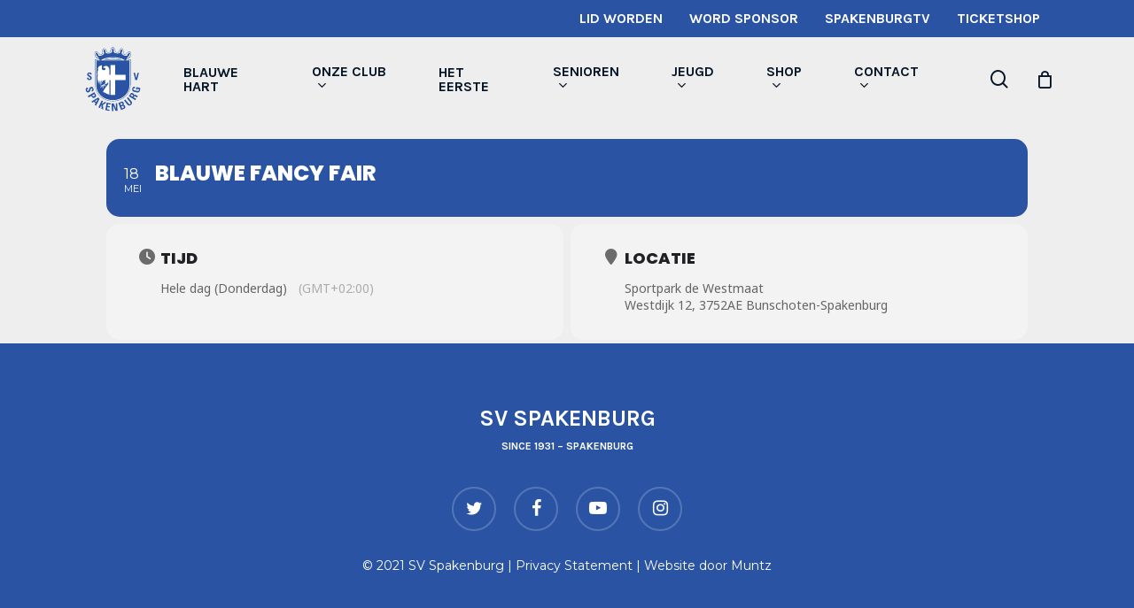

--- FILE ---
content_type: text/html; charset=utf-8
request_url: https://www.google.com/recaptcha/api2/anchor?ar=1&k=6LewiCEaAAAAACYBmY3po6xnpThot_nfdE5TuCfQ&co=aHR0cHM6Ly9zcGFrZW5idXJnLmNvbTo0NDM.&hl=en&v=PoyoqOPhxBO7pBk68S4YbpHZ&size=invisible&anchor-ms=20000&execute-ms=30000&cb=pjyc0pj3q5cr
body_size: 48655
content:
<!DOCTYPE HTML><html dir="ltr" lang="en"><head><meta http-equiv="Content-Type" content="text/html; charset=UTF-8">
<meta http-equiv="X-UA-Compatible" content="IE=edge">
<title>reCAPTCHA</title>
<style type="text/css">
/* cyrillic-ext */
@font-face {
  font-family: 'Roboto';
  font-style: normal;
  font-weight: 400;
  font-stretch: 100%;
  src: url(//fonts.gstatic.com/s/roboto/v48/KFO7CnqEu92Fr1ME7kSn66aGLdTylUAMa3GUBHMdazTgWw.woff2) format('woff2');
  unicode-range: U+0460-052F, U+1C80-1C8A, U+20B4, U+2DE0-2DFF, U+A640-A69F, U+FE2E-FE2F;
}
/* cyrillic */
@font-face {
  font-family: 'Roboto';
  font-style: normal;
  font-weight: 400;
  font-stretch: 100%;
  src: url(//fonts.gstatic.com/s/roboto/v48/KFO7CnqEu92Fr1ME7kSn66aGLdTylUAMa3iUBHMdazTgWw.woff2) format('woff2');
  unicode-range: U+0301, U+0400-045F, U+0490-0491, U+04B0-04B1, U+2116;
}
/* greek-ext */
@font-face {
  font-family: 'Roboto';
  font-style: normal;
  font-weight: 400;
  font-stretch: 100%;
  src: url(//fonts.gstatic.com/s/roboto/v48/KFO7CnqEu92Fr1ME7kSn66aGLdTylUAMa3CUBHMdazTgWw.woff2) format('woff2');
  unicode-range: U+1F00-1FFF;
}
/* greek */
@font-face {
  font-family: 'Roboto';
  font-style: normal;
  font-weight: 400;
  font-stretch: 100%;
  src: url(//fonts.gstatic.com/s/roboto/v48/KFO7CnqEu92Fr1ME7kSn66aGLdTylUAMa3-UBHMdazTgWw.woff2) format('woff2');
  unicode-range: U+0370-0377, U+037A-037F, U+0384-038A, U+038C, U+038E-03A1, U+03A3-03FF;
}
/* math */
@font-face {
  font-family: 'Roboto';
  font-style: normal;
  font-weight: 400;
  font-stretch: 100%;
  src: url(//fonts.gstatic.com/s/roboto/v48/KFO7CnqEu92Fr1ME7kSn66aGLdTylUAMawCUBHMdazTgWw.woff2) format('woff2');
  unicode-range: U+0302-0303, U+0305, U+0307-0308, U+0310, U+0312, U+0315, U+031A, U+0326-0327, U+032C, U+032F-0330, U+0332-0333, U+0338, U+033A, U+0346, U+034D, U+0391-03A1, U+03A3-03A9, U+03B1-03C9, U+03D1, U+03D5-03D6, U+03F0-03F1, U+03F4-03F5, U+2016-2017, U+2034-2038, U+203C, U+2040, U+2043, U+2047, U+2050, U+2057, U+205F, U+2070-2071, U+2074-208E, U+2090-209C, U+20D0-20DC, U+20E1, U+20E5-20EF, U+2100-2112, U+2114-2115, U+2117-2121, U+2123-214F, U+2190, U+2192, U+2194-21AE, U+21B0-21E5, U+21F1-21F2, U+21F4-2211, U+2213-2214, U+2216-22FF, U+2308-230B, U+2310, U+2319, U+231C-2321, U+2336-237A, U+237C, U+2395, U+239B-23B7, U+23D0, U+23DC-23E1, U+2474-2475, U+25AF, U+25B3, U+25B7, U+25BD, U+25C1, U+25CA, U+25CC, U+25FB, U+266D-266F, U+27C0-27FF, U+2900-2AFF, U+2B0E-2B11, U+2B30-2B4C, U+2BFE, U+3030, U+FF5B, U+FF5D, U+1D400-1D7FF, U+1EE00-1EEFF;
}
/* symbols */
@font-face {
  font-family: 'Roboto';
  font-style: normal;
  font-weight: 400;
  font-stretch: 100%;
  src: url(//fonts.gstatic.com/s/roboto/v48/KFO7CnqEu92Fr1ME7kSn66aGLdTylUAMaxKUBHMdazTgWw.woff2) format('woff2');
  unicode-range: U+0001-000C, U+000E-001F, U+007F-009F, U+20DD-20E0, U+20E2-20E4, U+2150-218F, U+2190, U+2192, U+2194-2199, U+21AF, U+21E6-21F0, U+21F3, U+2218-2219, U+2299, U+22C4-22C6, U+2300-243F, U+2440-244A, U+2460-24FF, U+25A0-27BF, U+2800-28FF, U+2921-2922, U+2981, U+29BF, U+29EB, U+2B00-2BFF, U+4DC0-4DFF, U+FFF9-FFFB, U+10140-1018E, U+10190-1019C, U+101A0, U+101D0-101FD, U+102E0-102FB, U+10E60-10E7E, U+1D2C0-1D2D3, U+1D2E0-1D37F, U+1F000-1F0FF, U+1F100-1F1AD, U+1F1E6-1F1FF, U+1F30D-1F30F, U+1F315, U+1F31C, U+1F31E, U+1F320-1F32C, U+1F336, U+1F378, U+1F37D, U+1F382, U+1F393-1F39F, U+1F3A7-1F3A8, U+1F3AC-1F3AF, U+1F3C2, U+1F3C4-1F3C6, U+1F3CA-1F3CE, U+1F3D4-1F3E0, U+1F3ED, U+1F3F1-1F3F3, U+1F3F5-1F3F7, U+1F408, U+1F415, U+1F41F, U+1F426, U+1F43F, U+1F441-1F442, U+1F444, U+1F446-1F449, U+1F44C-1F44E, U+1F453, U+1F46A, U+1F47D, U+1F4A3, U+1F4B0, U+1F4B3, U+1F4B9, U+1F4BB, U+1F4BF, U+1F4C8-1F4CB, U+1F4D6, U+1F4DA, U+1F4DF, U+1F4E3-1F4E6, U+1F4EA-1F4ED, U+1F4F7, U+1F4F9-1F4FB, U+1F4FD-1F4FE, U+1F503, U+1F507-1F50B, U+1F50D, U+1F512-1F513, U+1F53E-1F54A, U+1F54F-1F5FA, U+1F610, U+1F650-1F67F, U+1F687, U+1F68D, U+1F691, U+1F694, U+1F698, U+1F6AD, U+1F6B2, U+1F6B9-1F6BA, U+1F6BC, U+1F6C6-1F6CF, U+1F6D3-1F6D7, U+1F6E0-1F6EA, U+1F6F0-1F6F3, U+1F6F7-1F6FC, U+1F700-1F7FF, U+1F800-1F80B, U+1F810-1F847, U+1F850-1F859, U+1F860-1F887, U+1F890-1F8AD, U+1F8B0-1F8BB, U+1F8C0-1F8C1, U+1F900-1F90B, U+1F93B, U+1F946, U+1F984, U+1F996, U+1F9E9, U+1FA00-1FA6F, U+1FA70-1FA7C, U+1FA80-1FA89, U+1FA8F-1FAC6, U+1FACE-1FADC, U+1FADF-1FAE9, U+1FAF0-1FAF8, U+1FB00-1FBFF;
}
/* vietnamese */
@font-face {
  font-family: 'Roboto';
  font-style: normal;
  font-weight: 400;
  font-stretch: 100%;
  src: url(//fonts.gstatic.com/s/roboto/v48/KFO7CnqEu92Fr1ME7kSn66aGLdTylUAMa3OUBHMdazTgWw.woff2) format('woff2');
  unicode-range: U+0102-0103, U+0110-0111, U+0128-0129, U+0168-0169, U+01A0-01A1, U+01AF-01B0, U+0300-0301, U+0303-0304, U+0308-0309, U+0323, U+0329, U+1EA0-1EF9, U+20AB;
}
/* latin-ext */
@font-face {
  font-family: 'Roboto';
  font-style: normal;
  font-weight: 400;
  font-stretch: 100%;
  src: url(//fonts.gstatic.com/s/roboto/v48/KFO7CnqEu92Fr1ME7kSn66aGLdTylUAMa3KUBHMdazTgWw.woff2) format('woff2');
  unicode-range: U+0100-02BA, U+02BD-02C5, U+02C7-02CC, U+02CE-02D7, U+02DD-02FF, U+0304, U+0308, U+0329, U+1D00-1DBF, U+1E00-1E9F, U+1EF2-1EFF, U+2020, U+20A0-20AB, U+20AD-20C0, U+2113, U+2C60-2C7F, U+A720-A7FF;
}
/* latin */
@font-face {
  font-family: 'Roboto';
  font-style: normal;
  font-weight: 400;
  font-stretch: 100%;
  src: url(//fonts.gstatic.com/s/roboto/v48/KFO7CnqEu92Fr1ME7kSn66aGLdTylUAMa3yUBHMdazQ.woff2) format('woff2');
  unicode-range: U+0000-00FF, U+0131, U+0152-0153, U+02BB-02BC, U+02C6, U+02DA, U+02DC, U+0304, U+0308, U+0329, U+2000-206F, U+20AC, U+2122, U+2191, U+2193, U+2212, U+2215, U+FEFF, U+FFFD;
}
/* cyrillic-ext */
@font-face {
  font-family: 'Roboto';
  font-style: normal;
  font-weight: 500;
  font-stretch: 100%;
  src: url(//fonts.gstatic.com/s/roboto/v48/KFO7CnqEu92Fr1ME7kSn66aGLdTylUAMa3GUBHMdazTgWw.woff2) format('woff2');
  unicode-range: U+0460-052F, U+1C80-1C8A, U+20B4, U+2DE0-2DFF, U+A640-A69F, U+FE2E-FE2F;
}
/* cyrillic */
@font-face {
  font-family: 'Roboto';
  font-style: normal;
  font-weight: 500;
  font-stretch: 100%;
  src: url(//fonts.gstatic.com/s/roboto/v48/KFO7CnqEu92Fr1ME7kSn66aGLdTylUAMa3iUBHMdazTgWw.woff2) format('woff2');
  unicode-range: U+0301, U+0400-045F, U+0490-0491, U+04B0-04B1, U+2116;
}
/* greek-ext */
@font-face {
  font-family: 'Roboto';
  font-style: normal;
  font-weight: 500;
  font-stretch: 100%;
  src: url(//fonts.gstatic.com/s/roboto/v48/KFO7CnqEu92Fr1ME7kSn66aGLdTylUAMa3CUBHMdazTgWw.woff2) format('woff2');
  unicode-range: U+1F00-1FFF;
}
/* greek */
@font-face {
  font-family: 'Roboto';
  font-style: normal;
  font-weight: 500;
  font-stretch: 100%;
  src: url(//fonts.gstatic.com/s/roboto/v48/KFO7CnqEu92Fr1ME7kSn66aGLdTylUAMa3-UBHMdazTgWw.woff2) format('woff2');
  unicode-range: U+0370-0377, U+037A-037F, U+0384-038A, U+038C, U+038E-03A1, U+03A3-03FF;
}
/* math */
@font-face {
  font-family: 'Roboto';
  font-style: normal;
  font-weight: 500;
  font-stretch: 100%;
  src: url(//fonts.gstatic.com/s/roboto/v48/KFO7CnqEu92Fr1ME7kSn66aGLdTylUAMawCUBHMdazTgWw.woff2) format('woff2');
  unicode-range: U+0302-0303, U+0305, U+0307-0308, U+0310, U+0312, U+0315, U+031A, U+0326-0327, U+032C, U+032F-0330, U+0332-0333, U+0338, U+033A, U+0346, U+034D, U+0391-03A1, U+03A3-03A9, U+03B1-03C9, U+03D1, U+03D5-03D6, U+03F0-03F1, U+03F4-03F5, U+2016-2017, U+2034-2038, U+203C, U+2040, U+2043, U+2047, U+2050, U+2057, U+205F, U+2070-2071, U+2074-208E, U+2090-209C, U+20D0-20DC, U+20E1, U+20E5-20EF, U+2100-2112, U+2114-2115, U+2117-2121, U+2123-214F, U+2190, U+2192, U+2194-21AE, U+21B0-21E5, U+21F1-21F2, U+21F4-2211, U+2213-2214, U+2216-22FF, U+2308-230B, U+2310, U+2319, U+231C-2321, U+2336-237A, U+237C, U+2395, U+239B-23B7, U+23D0, U+23DC-23E1, U+2474-2475, U+25AF, U+25B3, U+25B7, U+25BD, U+25C1, U+25CA, U+25CC, U+25FB, U+266D-266F, U+27C0-27FF, U+2900-2AFF, U+2B0E-2B11, U+2B30-2B4C, U+2BFE, U+3030, U+FF5B, U+FF5D, U+1D400-1D7FF, U+1EE00-1EEFF;
}
/* symbols */
@font-face {
  font-family: 'Roboto';
  font-style: normal;
  font-weight: 500;
  font-stretch: 100%;
  src: url(//fonts.gstatic.com/s/roboto/v48/KFO7CnqEu92Fr1ME7kSn66aGLdTylUAMaxKUBHMdazTgWw.woff2) format('woff2');
  unicode-range: U+0001-000C, U+000E-001F, U+007F-009F, U+20DD-20E0, U+20E2-20E4, U+2150-218F, U+2190, U+2192, U+2194-2199, U+21AF, U+21E6-21F0, U+21F3, U+2218-2219, U+2299, U+22C4-22C6, U+2300-243F, U+2440-244A, U+2460-24FF, U+25A0-27BF, U+2800-28FF, U+2921-2922, U+2981, U+29BF, U+29EB, U+2B00-2BFF, U+4DC0-4DFF, U+FFF9-FFFB, U+10140-1018E, U+10190-1019C, U+101A0, U+101D0-101FD, U+102E0-102FB, U+10E60-10E7E, U+1D2C0-1D2D3, U+1D2E0-1D37F, U+1F000-1F0FF, U+1F100-1F1AD, U+1F1E6-1F1FF, U+1F30D-1F30F, U+1F315, U+1F31C, U+1F31E, U+1F320-1F32C, U+1F336, U+1F378, U+1F37D, U+1F382, U+1F393-1F39F, U+1F3A7-1F3A8, U+1F3AC-1F3AF, U+1F3C2, U+1F3C4-1F3C6, U+1F3CA-1F3CE, U+1F3D4-1F3E0, U+1F3ED, U+1F3F1-1F3F3, U+1F3F5-1F3F7, U+1F408, U+1F415, U+1F41F, U+1F426, U+1F43F, U+1F441-1F442, U+1F444, U+1F446-1F449, U+1F44C-1F44E, U+1F453, U+1F46A, U+1F47D, U+1F4A3, U+1F4B0, U+1F4B3, U+1F4B9, U+1F4BB, U+1F4BF, U+1F4C8-1F4CB, U+1F4D6, U+1F4DA, U+1F4DF, U+1F4E3-1F4E6, U+1F4EA-1F4ED, U+1F4F7, U+1F4F9-1F4FB, U+1F4FD-1F4FE, U+1F503, U+1F507-1F50B, U+1F50D, U+1F512-1F513, U+1F53E-1F54A, U+1F54F-1F5FA, U+1F610, U+1F650-1F67F, U+1F687, U+1F68D, U+1F691, U+1F694, U+1F698, U+1F6AD, U+1F6B2, U+1F6B9-1F6BA, U+1F6BC, U+1F6C6-1F6CF, U+1F6D3-1F6D7, U+1F6E0-1F6EA, U+1F6F0-1F6F3, U+1F6F7-1F6FC, U+1F700-1F7FF, U+1F800-1F80B, U+1F810-1F847, U+1F850-1F859, U+1F860-1F887, U+1F890-1F8AD, U+1F8B0-1F8BB, U+1F8C0-1F8C1, U+1F900-1F90B, U+1F93B, U+1F946, U+1F984, U+1F996, U+1F9E9, U+1FA00-1FA6F, U+1FA70-1FA7C, U+1FA80-1FA89, U+1FA8F-1FAC6, U+1FACE-1FADC, U+1FADF-1FAE9, U+1FAF0-1FAF8, U+1FB00-1FBFF;
}
/* vietnamese */
@font-face {
  font-family: 'Roboto';
  font-style: normal;
  font-weight: 500;
  font-stretch: 100%;
  src: url(//fonts.gstatic.com/s/roboto/v48/KFO7CnqEu92Fr1ME7kSn66aGLdTylUAMa3OUBHMdazTgWw.woff2) format('woff2');
  unicode-range: U+0102-0103, U+0110-0111, U+0128-0129, U+0168-0169, U+01A0-01A1, U+01AF-01B0, U+0300-0301, U+0303-0304, U+0308-0309, U+0323, U+0329, U+1EA0-1EF9, U+20AB;
}
/* latin-ext */
@font-face {
  font-family: 'Roboto';
  font-style: normal;
  font-weight: 500;
  font-stretch: 100%;
  src: url(//fonts.gstatic.com/s/roboto/v48/KFO7CnqEu92Fr1ME7kSn66aGLdTylUAMa3KUBHMdazTgWw.woff2) format('woff2');
  unicode-range: U+0100-02BA, U+02BD-02C5, U+02C7-02CC, U+02CE-02D7, U+02DD-02FF, U+0304, U+0308, U+0329, U+1D00-1DBF, U+1E00-1E9F, U+1EF2-1EFF, U+2020, U+20A0-20AB, U+20AD-20C0, U+2113, U+2C60-2C7F, U+A720-A7FF;
}
/* latin */
@font-face {
  font-family: 'Roboto';
  font-style: normal;
  font-weight: 500;
  font-stretch: 100%;
  src: url(//fonts.gstatic.com/s/roboto/v48/KFO7CnqEu92Fr1ME7kSn66aGLdTylUAMa3yUBHMdazQ.woff2) format('woff2');
  unicode-range: U+0000-00FF, U+0131, U+0152-0153, U+02BB-02BC, U+02C6, U+02DA, U+02DC, U+0304, U+0308, U+0329, U+2000-206F, U+20AC, U+2122, U+2191, U+2193, U+2212, U+2215, U+FEFF, U+FFFD;
}
/* cyrillic-ext */
@font-face {
  font-family: 'Roboto';
  font-style: normal;
  font-weight: 900;
  font-stretch: 100%;
  src: url(//fonts.gstatic.com/s/roboto/v48/KFO7CnqEu92Fr1ME7kSn66aGLdTylUAMa3GUBHMdazTgWw.woff2) format('woff2');
  unicode-range: U+0460-052F, U+1C80-1C8A, U+20B4, U+2DE0-2DFF, U+A640-A69F, U+FE2E-FE2F;
}
/* cyrillic */
@font-face {
  font-family: 'Roboto';
  font-style: normal;
  font-weight: 900;
  font-stretch: 100%;
  src: url(//fonts.gstatic.com/s/roboto/v48/KFO7CnqEu92Fr1ME7kSn66aGLdTylUAMa3iUBHMdazTgWw.woff2) format('woff2');
  unicode-range: U+0301, U+0400-045F, U+0490-0491, U+04B0-04B1, U+2116;
}
/* greek-ext */
@font-face {
  font-family: 'Roboto';
  font-style: normal;
  font-weight: 900;
  font-stretch: 100%;
  src: url(//fonts.gstatic.com/s/roboto/v48/KFO7CnqEu92Fr1ME7kSn66aGLdTylUAMa3CUBHMdazTgWw.woff2) format('woff2');
  unicode-range: U+1F00-1FFF;
}
/* greek */
@font-face {
  font-family: 'Roboto';
  font-style: normal;
  font-weight: 900;
  font-stretch: 100%;
  src: url(//fonts.gstatic.com/s/roboto/v48/KFO7CnqEu92Fr1ME7kSn66aGLdTylUAMa3-UBHMdazTgWw.woff2) format('woff2');
  unicode-range: U+0370-0377, U+037A-037F, U+0384-038A, U+038C, U+038E-03A1, U+03A3-03FF;
}
/* math */
@font-face {
  font-family: 'Roboto';
  font-style: normal;
  font-weight: 900;
  font-stretch: 100%;
  src: url(//fonts.gstatic.com/s/roboto/v48/KFO7CnqEu92Fr1ME7kSn66aGLdTylUAMawCUBHMdazTgWw.woff2) format('woff2');
  unicode-range: U+0302-0303, U+0305, U+0307-0308, U+0310, U+0312, U+0315, U+031A, U+0326-0327, U+032C, U+032F-0330, U+0332-0333, U+0338, U+033A, U+0346, U+034D, U+0391-03A1, U+03A3-03A9, U+03B1-03C9, U+03D1, U+03D5-03D6, U+03F0-03F1, U+03F4-03F5, U+2016-2017, U+2034-2038, U+203C, U+2040, U+2043, U+2047, U+2050, U+2057, U+205F, U+2070-2071, U+2074-208E, U+2090-209C, U+20D0-20DC, U+20E1, U+20E5-20EF, U+2100-2112, U+2114-2115, U+2117-2121, U+2123-214F, U+2190, U+2192, U+2194-21AE, U+21B0-21E5, U+21F1-21F2, U+21F4-2211, U+2213-2214, U+2216-22FF, U+2308-230B, U+2310, U+2319, U+231C-2321, U+2336-237A, U+237C, U+2395, U+239B-23B7, U+23D0, U+23DC-23E1, U+2474-2475, U+25AF, U+25B3, U+25B7, U+25BD, U+25C1, U+25CA, U+25CC, U+25FB, U+266D-266F, U+27C0-27FF, U+2900-2AFF, U+2B0E-2B11, U+2B30-2B4C, U+2BFE, U+3030, U+FF5B, U+FF5D, U+1D400-1D7FF, U+1EE00-1EEFF;
}
/* symbols */
@font-face {
  font-family: 'Roboto';
  font-style: normal;
  font-weight: 900;
  font-stretch: 100%;
  src: url(//fonts.gstatic.com/s/roboto/v48/KFO7CnqEu92Fr1ME7kSn66aGLdTylUAMaxKUBHMdazTgWw.woff2) format('woff2');
  unicode-range: U+0001-000C, U+000E-001F, U+007F-009F, U+20DD-20E0, U+20E2-20E4, U+2150-218F, U+2190, U+2192, U+2194-2199, U+21AF, U+21E6-21F0, U+21F3, U+2218-2219, U+2299, U+22C4-22C6, U+2300-243F, U+2440-244A, U+2460-24FF, U+25A0-27BF, U+2800-28FF, U+2921-2922, U+2981, U+29BF, U+29EB, U+2B00-2BFF, U+4DC0-4DFF, U+FFF9-FFFB, U+10140-1018E, U+10190-1019C, U+101A0, U+101D0-101FD, U+102E0-102FB, U+10E60-10E7E, U+1D2C0-1D2D3, U+1D2E0-1D37F, U+1F000-1F0FF, U+1F100-1F1AD, U+1F1E6-1F1FF, U+1F30D-1F30F, U+1F315, U+1F31C, U+1F31E, U+1F320-1F32C, U+1F336, U+1F378, U+1F37D, U+1F382, U+1F393-1F39F, U+1F3A7-1F3A8, U+1F3AC-1F3AF, U+1F3C2, U+1F3C4-1F3C6, U+1F3CA-1F3CE, U+1F3D4-1F3E0, U+1F3ED, U+1F3F1-1F3F3, U+1F3F5-1F3F7, U+1F408, U+1F415, U+1F41F, U+1F426, U+1F43F, U+1F441-1F442, U+1F444, U+1F446-1F449, U+1F44C-1F44E, U+1F453, U+1F46A, U+1F47D, U+1F4A3, U+1F4B0, U+1F4B3, U+1F4B9, U+1F4BB, U+1F4BF, U+1F4C8-1F4CB, U+1F4D6, U+1F4DA, U+1F4DF, U+1F4E3-1F4E6, U+1F4EA-1F4ED, U+1F4F7, U+1F4F9-1F4FB, U+1F4FD-1F4FE, U+1F503, U+1F507-1F50B, U+1F50D, U+1F512-1F513, U+1F53E-1F54A, U+1F54F-1F5FA, U+1F610, U+1F650-1F67F, U+1F687, U+1F68D, U+1F691, U+1F694, U+1F698, U+1F6AD, U+1F6B2, U+1F6B9-1F6BA, U+1F6BC, U+1F6C6-1F6CF, U+1F6D3-1F6D7, U+1F6E0-1F6EA, U+1F6F0-1F6F3, U+1F6F7-1F6FC, U+1F700-1F7FF, U+1F800-1F80B, U+1F810-1F847, U+1F850-1F859, U+1F860-1F887, U+1F890-1F8AD, U+1F8B0-1F8BB, U+1F8C0-1F8C1, U+1F900-1F90B, U+1F93B, U+1F946, U+1F984, U+1F996, U+1F9E9, U+1FA00-1FA6F, U+1FA70-1FA7C, U+1FA80-1FA89, U+1FA8F-1FAC6, U+1FACE-1FADC, U+1FADF-1FAE9, U+1FAF0-1FAF8, U+1FB00-1FBFF;
}
/* vietnamese */
@font-face {
  font-family: 'Roboto';
  font-style: normal;
  font-weight: 900;
  font-stretch: 100%;
  src: url(//fonts.gstatic.com/s/roboto/v48/KFO7CnqEu92Fr1ME7kSn66aGLdTylUAMa3OUBHMdazTgWw.woff2) format('woff2');
  unicode-range: U+0102-0103, U+0110-0111, U+0128-0129, U+0168-0169, U+01A0-01A1, U+01AF-01B0, U+0300-0301, U+0303-0304, U+0308-0309, U+0323, U+0329, U+1EA0-1EF9, U+20AB;
}
/* latin-ext */
@font-face {
  font-family: 'Roboto';
  font-style: normal;
  font-weight: 900;
  font-stretch: 100%;
  src: url(//fonts.gstatic.com/s/roboto/v48/KFO7CnqEu92Fr1ME7kSn66aGLdTylUAMa3KUBHMdazTgWw.woff2) format('woff2');
  unicode-range: U+0100-02BA, U+02BD-02C5, U+02C7-02CC, U+02CE-02D7, U+02DD-02FF, U+0304, U+0308, U+0329, U+1D00-1DBF, U+1E00-1E9F, U+1EF2-1EFF, U+2020, U+20A0-20AB, U+20AD-20C0, U+2113, U+2C60-2C7F, U+A720-A7FF;
}
/* latin */
@font-face {
  font-family: 'Roboto';
  font-style: normal;
  font-weight: 900;
  font-stretch: 100%;
  src: url(//fonts.gstatic.com/s/roboto/v48/KFO7CnqEu92Fr1ME7kSn66aGLdTylUAMa3yUBHMdazQ.woff2) format('woff2');
  unicode-range: U+0000-00FF, U+0131, U+0152-0153, U+02BB-02BC, U+02C6, U+02DA, U+02DC, U+0304, U+0308, U+0329, U+2000-206F, U+20AC, U+2122, U+2191, U+2193, U+2212, U+2215, U+FEFF, U+FFFD;
}

</style>
<link rel="stylesheet" type="text/css" href="https://www.gstatic.com/recaptcha/releases/PoyoqOPhxBO7pBk68S4YbpHZ/styles__ltr.css">
<script nonce="L3sbX6KtUShuLtDYylVldQ" type="text/javascript">window['__recaptcha_api'] = 'https://www.google.com/recaptcha/api2/';</script>
<script type="text/javascript" src="https://www.gstatic.com/recaptcha/releases/PoyoqOPhxBO7pBk68S4YbpHZ/recaptcha__en.js" nonce="L3sbX6KtUShuLtDYylVldQ">
      
    </script></head>
<body><div id="rc-anchor-alert" class="rc-anchor-alert"></div>
<input type="hidden" id="recaptcha-token" value="[base64]">
<script type="text/javascript" nonce="L3sbX6KtUShuLtDYylVldQ">
      recaptcha.anchor.Main.init("[\x22ainput\x22,[\x22bgdata\x22,\x22\x22,\[base64]/[base64]/MjU1Ong/[base64]/[base64]/[base64]/[base64]/[base64]/[base64]/[base64]/[base64]/[base64]/[base64]/[base64]/[base64]/[base64]/[base64]/[base64]\\u003d\x22,\[base64]\\u003d\x22,\[base64]/CjGRICMOuYWldw53DjwXCvsOlwrAMw55JwpHDisOsw5ZCYFDDnMOTwqTDgH3DlMKjW8KRw6jDmXfCqFjDn8Onw6/[base64]/w7bDh0TDhUw3Qh9pwrrChcKeeMO6XcOrVsOcw4bCuWzCok/[base64]/CssKgR3ZUw7HDgkTDmhvDmXl3w5fDmcOawrHDkDhpw7UjasOiN8Ojw6LCvMO2X8KCc8OXwoPDocKvNcOqKcOKG8OiwqfCvMKLw40Bwo3Dpy82w6B+wrAnw447wp7DpCzDuhHDvcOKwqrCkFkvwrDDqMObAXBvwoHDk3rChw/Dt3vDvF5ewpMGw40Hw60hGB52FUJCPsO+IcO3wpkGw4/Cl0xjGCs/[base64]/wo8JEARLCirCucKGTsOaasKBAcKowp3DvBzCqAvDgGBsbVtcDcOqVA/ChiTDvXjDhcOxOsObAcOdwotMc1bDlMKjw63Dj8K7L8OuwpVVw47DsmjCnjt2KmxOwp3DhMOgw5nDlMKvwpc+w7RANcOPHXHChsKYw5wxwoDDiGDCrGM/wpTDh2N6YcKWw4rCg3lXwrEbNsKGw5BXIGluRgBreMKWSFMWYsOTwrAEVEVVw6ZEwpHDv8K7f8OCw7jDny/DrsKzKsKPwoQ5V8Kpw6FrwpkVS8KcOcOeQGbCkHvDom3CpcKjUMO6wp50UcKYw4wYa8OPJ8OjcyXCjcOZXSHCuRfDhMK3eAPChQ9kwrE0wpzDlcKMPVjDssOcw7NIw47CqUXDlgDCrcKPCSkZcMKXYsKAwp3CosOQX8K2cB5JKQ0pwobCt0TCuMOjwpnCm8OfVMO/FDnCvTdRwoTCl8O5w7LDuMKgEx/CnVptwp7CpMK3wrhecBPCtQATw4RWwpXDqXtOHsODWjjCqMKfwp5zZj8qZcKOw44Mw5/ClMOTwog4wpnDnAs1w69ZLcO2W8ORwo5Pw7PDuMKnwofClTR0JxbDvlt9KsKSw67DonwoMsOiFMKrwqDCgmRTDATDisOmICXCm2AoLsOHwpTCn8KwcVLDhU/DgsKAK8OpXmvDpMOibMOPwqbDhUdTwrzCn8KZbMKGMMKUwqvCkAUMdjfDqV7Ciw9+wrg0w4fCnsO3WcKff8OBwrERFzN+wqPDtMO5w6PClMOWw7IBaT0bXMOhecKxw6AcflBNwpUmwqDDhcO+w7BtwobDoFU9wrDCp3NIw4/DtcO1WnPDmcOOw4EQw6PDpm/[base64]/CqsKKw4UrYxFlwoXDvz3CsMKwaEtELGnCghjDpiwFTXBYw7PDnWt2Q8KgbcKZHzbCocO4w5/[base64]/DgXLDnRfDsBXDmcKcMmvDjhbCqSPDmzFCw65UwqFmwprDlhUkworClFNqw5/DjT/CnE/[base64]/CgsKvwq57wrgiIsO0w7/Ct1xYI8KpwoZiR1LCrCdWw4/DgDPDlMK1XsKiIsK/[base64]/[base64]/Cl8OSYcKhw6gHLcKQw4oeOhLCl27DkMKiwopRScK/w4lrEARXwrsxC8KDQsODw4IqScK5GB8Jw47Cg8KFwrl1w4zDicOqBkvCjVfCtm0jNsKJw7pxwpLCsUgcR0g/OU58wppCAGNULcOZHlEGSXXDkMK1AsK0woLDtMO+w6fDlh8AKsKXwobDuQ4ZJsOMw4MBMmjCrltjWlZpw7/DqMOGwpjDrEHDujVdDsKzcnA6wq7Dg1t/wqzDlBLChC9pw4HCvjdOMmXDvj1uwrPDuTnCtMOiw5l/S8OQwqsZLj3DqGHDk2NodsKqwogbdcOMLBQ9GTZ2LBfDkm9HGMOHIMOqwrMrEmsWwp0UwpfCp1djFcOoX8KMchfDjyJJOMO9w7jCnMO8HMORw4l1w6DDiTIMF34cKMO8OHLCucK5w5QgHsOcwopvEnwWwoPDp8OUwqnCrMK2PsKcwp0MTcKBw7/[base64]/DksOUw5nDjjjCn8Kmw4ZqYAjDp8OLZMKFW8KPYg16AxxUXivCpMKcwrXDvBHDpMK0woRtXcOGwqdICsKWW8OGK8O7EVPDphfDs8KNFUvDpsKVGXAVf8KOBRxNasOcPynCvcKuw6cXwo7CjsOxw6BvwrQqwqrCuXDDt0TCucKkNcKiFhnCqcKRCk7CqcKyK8Kcw4k/w79HLkUzw58IYy3CqsK6w6vDg1x+wqJBMMKvEcORK8K0wokOBHhuw7zDq8KiKcKwwq/Ct8ObPEZIPMKmw4HDgcKtw5fCocKgIGbCiMOmw7/CslbDsCnDhTsIUSLCmMOBwo8YIsK8w7JHAMO0RMOOwrMqTW/Cp13Cv2nDskzDo8O1BSnDnCQJw5PDkTHCm8O5CHFfw7DCk8O/wqYJw4V2FlZKbxVfKMKSwqVmw5UXwqTDpS15wrJZw5N/woo9wqnCiMKYI8OlM0pqPsK3wpZpOMOpw6vDucKmwoZaMsOTwqp6CG0FYcOgbxrCo8K/[base64]/CrEMhw7HCv37DgsK7wpsTD8K1woVFacOgDjvDrz9gw4tAw503wqfCjj7DrMK/fWXDuDTDhV3DrhfCjFxwwqE9G3TCmXvCqnoEMcKAw4/DnMKcSSnCuUpiw5jCjMO/wqFyb2rDusKEZsKXZsOGwqN8AjLCgcKwcjzCv8KqQXt7UcOVw7nCmRvDkcKvw5HCmjvCrAkZw7HDssKVU8KAw7TCmMO9w4fChVbCkAoNH8KBDnfCgz3DpDIMW8OEEC9ewqhGMmhdYcOdw5bCosK2O8Otw7DDoloYwpoHwqHCiw/DvMOFwocxwo7DpRHDhQvDlUctR8OhI2bCtQ/DlBPCiMO1w6IPw4fCnsORLX3Drz5Ew6N4UMOLLRLCuCo+bTfDsMKMYQ97wo1YwohOwosEw5ZaSMKmV8OZwptZw5cXC8KkYcO4wrwbw6DDv3VewoZLw4nDmcKnw7bCtRB4w6zChsOiOsKvw4jCp8ORw4hgSis7I8ObSsK8CQ0VwoIfDcOtwo/DthA6HC7CmcKgw7BKO8K4cH/[base64]/wrlyMcOyeHVCe8Kaw4xzwrJKw6vDv3skwrjCgXBjYSQ+AsKUEXVDPXLDhnFjezpUBQkRXTXDhhHDqg7Cn2/CkcK0NAXDhDLCsEB/w4DCghwEwptswp/DiEfDhWlJbHPCp3UUwqLDvkHDosOweUrCsmwCwpgjNEvCvMOgw7QDw5vCsiIiJggQw4MRUcOLOVPCvsO0w7ksd8KaHMKPw5YCwoRvwqZawrfCt8KNSDHCrh7CoMOmUcKcw6A0w6/Ck8OAw73DmyzCglDDqj0pc8Kew6gmwowzwpNDYsOhRsOlwo3DocOIRA3CtUzDlcK3wr/DuVTCo8KcwqZGw69xwp46wolsWcOdUV/Cs8O2IWVINcK2wrdcPFU2w59zwqfDiWoeRsOLwpV4w6p2GsKSXcKVwrXCgcKKbk/DpCrCoQHChsO/csKKw4IGHBjDsRzDucOew4XCscKhw7/DrVXClMOpw57DlsOdwqnDqMO/NcONb1U+NzvCiMOCw4bDvQdNWxZHNcOuIgYVworDn3jDuMOYwp3CrcOFw4fDojvDpwUUw53CoQPDiEcCw6TCi8OaQMKzw4XDncOWw71Nwq5iw5LDiF8ow7cBw7l/X8OSwpnDu8Oha8K4w4vCkUrDosKjwqPDm8KoKynDsMOIw48kwoVjw60HwoU4w67DrArCqsKUw4TCnMKGw4DDgsKew6NLwqDClwbDnlhFwpXCsB/[base64]/CpMKBworCvMKKC8OSw5XDrcOIw5XCnnPCi34YwofCk8KGwr9mwrwTwrDDqsOhw58Ed8O7OsO+ZcKvw4PDrHwKdFMAw7bDvDItwp3CucOhw4VsEsKlw5RUw5bChcK3wph8w7o3Klx4KMKHwrV3wqVkZ1DDk8KHLAI/w7c0UmPCvcO8w79JVcKqwrXDmks4w41sw6nCrRfDs2Bow7vDhB0XLUd1XEtuQsKLwo8NwodvbMO1wrY3wpJFfybCk8Kmw50Yw597CcOFw53DtRQ0wpTDulDDqyVbGmwuw6EAZcK4A8K2w50Yw7EuMcOlw7PCr2vCiz3CssOuw5/[base64]/w5DDqMOwB8KrDGp/w6zDplbDkcKhAADCrcOhdEoow6jDtSfDuUvDg3wVwoNBwqsow45VwrLCnS7CnHLCkixPw6Vjw60sw7/[base64]/w718wqfDmcKNCsOrDSPCo8KEwolpw5HDksO4w5PDmCIFw5XDusO0w4olwo7Cs01MwqhWBsKJworDqMKdNTrDhsO1wqtEb8OzQ8ORwrLDqVPDhgoewozDtHhew4lAFcKIw70sFcKpW8OaAEt1w5dmVsKRVcKnLsK4XMKgZ8OJRgJIw51AwovDnsOdwrfCqcKfWMKAS8O/VcODwrDDlCEDN8OlIMKsFcKwwoYQwqnCtmLDmi4Bwq02NmHDiFJ7cm/ChsObw5QGwpYKIsOpTcKEw4jDqsKxcEPClcOddMOzGgs5EMKZNgptAsOtw6YXw53DnxTDhC3DtAFjOH8lQ8K0wr3Dm8KRSUTDssKMOsOaFMO/wqnDpBc0TTFvwpHDo8O1wpdBwq7DsnLCtgTDqnwew6rCm2TDnxbCq2MYw602GXJTwozDpmjCpcOLw4XDpSXDpsOGU8OJIsKkwpBfY25cw5QwwrFhUCzDlC7Cvl7DkDDClRXCgMOoMcOow5t1wpvDmHvClsKMwpFew5LDpsOoVyFDLMOcbMKzwoUNw7MKwpw/akDDqxzCi8OuBTLDvMOma1EVw7NlOcOqw7YHwohNQmYuw4jDoTzDtxDDl8O7PsO/JUjDpipEeMKKw6DDmsODwp/CiCtEDyzDh07CucOIw5HDhCXCjjHCoMKNX3zDhCjDjkLDtQTDjUzDjMKhwqg+RsK+Ym/CkiFsJB/ChcKZw4MiwpYrb8OQwqV2wpDCl8KLw5d/[base64]/Ch8KRwrLChDVMCBA/[base64]/DrCfCgsKqJ0xjw5ImZsKMwoUbdMKfwpcSOxfCnUrDujhfworDrcKqw4sGw5h/DyLDtMOBw73DhRFywqTClSHDg8OMAHdQw7taKcOow4FTCcORS8O6BcKDwp3ClMO6wpEWHMOTw5d+BEbCk2ZWYVDDnyxjXsKrFsOEAykTw7ZXwpjDr8OfZ8Okw5zDicKXS8OucMO5fcK7wrDDpUrDiTA4bhoKwq7Cj8KAC8Kgw6PChsKoZV8fSgJABcOHalrDuMKtCD/ChzcafMKtwqfDhsOQw6FWcMKgJsK0wrA6w78VXizChMOIw57CicKzagMQw7Utw4fCp8KxRMKfEcOqR8K+OsKmDXkBwrs2UE45DhLCsUJjwo/DnydTwoRIGyAoc8OtHcKGwp4FB8K+JBM4wrsHRMOHw6EXT8OFw5Z/w4EFIAbDjsOgw5pVYMK0w7hfaMOZYxHDhlHCgG3CvlnCiHLCiHhtNsOOW8Oew6E/[base64]/wpLCmzbDvT7ClcOzbExTw7kqwphvVcKXeijDlcOXw77Cg3bCunp6w4XDuh/DlijCvURVwpfDk8Obwrggw5ExeMKEFDXCtcKcPMOKwozDtTkTwp7DvcKxK2osXsOgZzsPQcKeVm/ChsKDw7nDsWRIPUoAw5nCmMO6w4tzwqrDoVXCsw1cw7LCojpdwrgRVQordk3CqMKww5LDssKGw7w/FwrCqCcNwrZvC8KAW8K6wpbCiycobSbCuz7Drns9w7crw6/DkBx5fz5yJsKow6VDw4wlwo0Vw7vDtiXCohfCncKXwpjDsh4DQ8KSwp3Dsy4/[base64]/[base64]/Cj8ODKMODZ8Kwwp40VMOqwo8Tw6DCtMKwPEc8XcOCBsKEw6HDt2Emwow7wpvCm0/DuAxbfsK4wqM3wqcqWWvDpcOgSF3DqVpIQsOHISPDvULCrlPDoSd0JsKqFMKjw5bDuMKaw4HCvcKebMOYwrLCiUvDkzrClG9/w6Fhw4ZGw4lTI8KLwpLDiMOfPMOrwoDCjAbCk8KxWsO1w43CpMOVw5HDmcKqw6Rvw40ZwoQgGTHChD/DskwnacKXasK6acKNw53Duj0/wq1pc0nCvyAywpEuMybDgMKhwqbDnsKfwp/Dpwxrw5/Ck8O3GcO2wohWw4sxF8K3wotpAMKEw5/Dl3jCvsOJw4rChFdpJcKrwosXOQfDnsKKLHTDh8OdBVhAcQLDqW/[base64]/DmcKuQcKANsO7NHptwpzCsMK/wrXDjMKtBA7Dm8Ohw7NSJcKkw7PDt8KKw7htEy3CosK1CQIdahTDusOjwo/ChsKVXERxRsODN8KWwpUNwptCIlXDksKwwrMmwq3DiDrDsFjCrsKtE8KLPEEVJ8KDwoZ/wqHCgzbDkcODI8O/fx/CkcKAZsKYwo4uQzEBB19mWsOvXn3CqMOrYMO0w6LDrMOhF8ObwqQ6wojCgMObwpIRw74QEMOTAhd9w5FiQ8OUw6hVwposwrfDmcOfwojCsQ3ChsKAbcKHLlUkcU5dVcOMYcOBw7tCw4DDjcKjwpLCn8Obw7XCtXVZXDYgNAZDZSFiw4PCk8KpEsOfcxzDoWbDhMO/[base64]/[base64]/[base64]/w5bCiMKBwrzCjkHDmsOkRnQXwo7DsFlrBMOrwrvDl8O/VcOBWsOFwqzDtQx9JzPClgHDqcOow6XDjFPCucKSOx3CucKow6gIYUHCuzDDoS7DgAjChHIxw43DqDl+MWJGe8KxSkAXQw3CuMK3bCgle8OYOMOFwqc/w6hNc8KgZ3BpwqbCn8KuLTLCqMKMIsKawrcOwo4cUn5qwojCmkjDjwd1wqtGwqwsdcO6wr96NRrDhcKSc0oTw5nDtsKlwo3DgMOywprDu1TDmU/CvV/DuDbDg8K3VDPCmnQ1H8Orw7Byw7rCtRzDksO6GkvDvQXDgcOXXcK3FMOYwoPCmXQew6Q2wr01JMKTw4l6wp7DvjLDhsKbVU7CsQBsRcOzHFzDrCg5PmVvR8K/wpfCncO7w5Fcc0HCusKKbDoOw506FlbDr3zCjsKfbMKQbsOWH8Kbw5nClCrDt33CmcKow5hBwpJYNsKhwoHChjDDk2jDslXDoWrDmSTCgmbDtggHZ3TDkQ4+bRR9McKCZCzDu8OhwrnDvsOBwrtLw5oXw7/Do1TCn0J2aMKRMxUzUQbCicOlDSDDosOTwqvDlBZBLXXCgMKowptuL8KDwoArwpIAHcK9RjgnEMODw41NY0hnwr8QUMOywo0Iwoh/[base64]/[base64]/DiMODwoTChMOEEHEZXWF1E8OZwrtXw7JYwoDDmsOIwpzChUprw5BJwpPDlsOiw6XCtsKFAj05wpQIOwo6wr3DkyB8w5l0wq/Dn8O3wpRROXsccMOkw6NVw4cQVRlIfcOGw55GeVscdhHCpULDshwIw67CpxvDrsO3BztaWMKHwonDlwvDvxk4JznDjcOKwrEgwrpyEcKkw57DisKpwrLDvsOawpDCt8KhLMOxwrLCngXCgMKMwrgVWMKCOXRKwojDicODw5HCvF/[base64]/[base64]/CscODaMKHcUbCssKxfifCscOcJ8O0YEbCr17DpwPDoBtlccK7wrJ9w6fChMKsw4bCg07Cs0tmCFxqNm4ED8KtAC1gw7/DrMKJKxsfCMOYKztgwoHDtcOEwrdNw6/DvWDDlD/[base64]/Cs8KPw4nDmcOBdTHDllrCvXvDqirDiMKaeMKOMsOrwoZsA8Kuw55eSMOuwq5qSsKzw69DfnYnQ2XCrcOkMhzCkwfDn2nDgAjDnmFHEsKgfiASw4XDpcKOw49FwrdRI8O3XzfDmRnClMKvw5VcRV3CjcOxwrM/TMKBworDpsKjbcOxwozCggQXw4nDrldlf8OHwr3Cn8KJJsKFdcKOw5EAKsKrw6ZxQMO4wpXDjTPCssKQC3/Do8KvfMORHcOVw7rDvcOHcADDpcOkwpLCh8OBbcKEwofDiMOuw7JXwrgTAwsaw69aYgo1QA/DpGLDmMOMIsOGIMKFw749P8ONB8K4w4UOwpzCssK5w47DnBfDtMO2WcO3eyEROgbCpMKUQ8OCw7PDu8OtwoNuw7/CpBgmDGTCowQkWHIIMG41w5BmTsOzwqlKUxnDlR3CiMOwwq0Nw6FkZ8KuaH/DixZxacKSW0BTw5zCksKTb8OQZCZcw6VEVXrCkcKQcxrDkjRWwqnCocKBw6x5woPDgsKfYsOAbkbDv1bCk8ONw5DChWQew57Ds8OMwovDlCkCwqxYw5cmQsKgE8KFwqrDm2Npw7o9w67DqwNvwqTDmcKXfwjDgcONK8O/PEVJZVHCuBNIwoTDo8OKUsOfwoTCiMOyDl8jw41vw6AzeMOlZMOyOHBZB8OhWiRtw7U2UcO8w7jCuw9LSsKBOcOsEsKxwq87wqQhw5bDgMK3w6XDu3Y1ajDCgsKOw44tw50ECDzDnDHDhMO7LwTDj8K3wpDChMK4w5zDozI1WE8/w4Vfwq/DrMKHw5YTOMOew5PDhkUuw53CnmHDrRPDq8KJw68zwo4Xa0ZMwohQR8KawpAkPCbCkATDuzZSw6gcw5RHSRfDnEHCucK7wqZKFcOFwonCmsOvVQwjw5s9XiNmwosNEMOIwqNawoR6w690fsK9d8OzwpxeDThnTirDsXhBcGLDlMOPVsKKBsOHFcK/[base64]/CnMODwrvDrcOuQMKyV8KMH34ww604w7oKDMKQw5jDonDDrgR8LMKaBsKgw7XCvsKmwqbDu8K/woHCv8KpTMOmBBEldMK2DHnDqcOJwqoIZ2BPKVPDoMOrwprDow8ew60Yw6ZRaDTCssKww4vChsOAw7xkCMKdw7XDsU/Co8OwHzxSw4fDvmQMRMOowrcdw5cEe8K9dBlMS2B3w7hAw5jCqiQswo3CpMKlVzzDo8Kkw7rDlsOkwqzCh8KlwqNqwpFww5PDhkgCwpjDqxZAw6TDrcKIwrs+wpnCgQQ7wrPClHvCqsKZwo8Nw4M2YsOdOwFYwozDrTPCqFjDi3/[base64]/[base64]/[base64]/DjEXDoMOVwpwuTVrCg8OHXSJ4wq/DncK6w4V5w47CoCkww5AMwqg2Y3bDoj0vw4/DsMOwD8Kkw65CFwNxHxDDsMKZFmbCosO3LnNdwrnCtiBIw4zDocO1WcOIw4TChsO1Un8vEcOuwqAXV8OQTnccPMOew5rDicOHw4PCgcKNH8K7wqIOMcK9wrnClDnDt8OafG/Dj0Qsw7hnwpfCosK9w790YjjDvsOVETpIEEQ7wpLDpEVNw4vCjcKGRcOJFnN2wpIpJ8K+w5HCssOOwqzCu8OFVUZ3KCZfOVsZwr/DqnMTeMO1w4UYw5pDKsKJTcKaAMKiwqPDu8KKGsOdwqHCkcKWwrgOw7k1w4Qmb8KaPQ1Lwp7Ck8Oqw7PCpMKcwp3DtH3CuS/Dp8OIwr5Nwo/CkcKdRcK/wohhS8OWw5fCpxEaCMKhwqoAw54twr7Dv8KLwo9gD8KhcsK0wqfDriPCmEfDqHRybyshXVzCsMKcOMOeHX9CHhDDimldKSJbw4EiZlvDhm4QPCzCqCxpwr1vwptiFcOGZcKEwrPDj8KqXMKdw44VLAQlPMKfwpnDuMOGwrZjw6p8w4nDosKEGMOBwqRTFsK/[base64]/DhsOawoR4w5vCgMK5EA5CTQ8NDcK5w6TCtHwIw4VSLkTDt8KsV8OhTMKkVAM0w4TDjAVYwprCtx/DlcKyw60HasOAwphZbsOlZMKzw71Uw7DDrsKmBw/[base64]/CV1/[base64]/[base64]/Co8KHw5gXw5rCpsKkMAnDmSwYwrTCsD5WdjfDrMOEwplfwp7DhjQdEcKnw6s1wpDDqMO6w4DCpV0xwpTDscKcwrwowphAAcK5w6nCk8KMZsOgG8Kywr/CpcK3w71DwoXCkMKEw59peMK3YMOMCsOJw6nDnWHCnsOWGSnDnEnCvFkxwpnCmMOuJcORwrMRwr5qFHgawr0bK8K4wpMVP0F0wpQEwrHCkGTCq8KUSVE2w4TCgQxEH8KwwonDhMOSwprCgF7DocKPcRdEwrbCj318PcORwrJOwpfCu8OPw5h/w4VBwr7Cq1dncG/[base64]/[base64]/DijDCvcOow4rDl8O4QRrCsMKSSsOmwqAYe8KILsOuPsK3B2glwrI/[base64]/DqDTDpD7CgVLCvcKWIMOjMhXDpcO1BcKaw7tnKiLCh37DtR7CjSYfwqrClBkZwqzCtcKuw7ZawrhZc0XDiMK6wp4mEFgSacKewpnDucKsH8OJMsKdwp9nNsO/wonDlMOyAjxRw63CqD9vfw9Yw4fDgMORNMODMw3CrHdbwp1qFkbCvsK4w796eHphB8O3wqw/U8KnFcKcwrFGw5t/ZRXCjH4EwozCt8KZEH09w5YiwrIqdMK7wqDCjFHDr8KdSsOOwpnCgCFYFhfDpcOiwrzCi1XDtVBlw45PGjLCosKewqthR8OaHcOkJR18wpDDkEIew4pmUE/DncO6GmBmwrV3w77DpMKEw5Aew63CicO+bcKxw7YXTx1+NQdTSMO/YsOtwrwywr4ow5diX8OfYxBsJic+w7PDtDrDnMOnETdYVWkww57CoE1ZXk5XJ0/Dn03ChgEHVnkowoXDq13DvjJsXUwVWBoOQMKxw4kTQArCrcKIwocqwo4kccOtJ8KnOTJIMsOmwq16wr1Jw4TCv8O9W8OKRkbDtMKqMMKvw67DsAlfwoPCrErCu3PDosO1w4PDo8OlwrkVw5cwBSsRwqMLWiM6wr/DosKIb8Kdw7fCvcOJw4lSO8KyCWhQw7k6C8Kyw40Fw6F5VcKrw65Kw7gHwrLCvcO5HAzDvC7Cl8O6w5XCiTdIJcOaw63DkBQJMFzDnWgfw4APF8O9w4FoXSXDocK9Tg4aw79+LcOxwojDjcOTI8KuSMKyw5/CocKkRi9owrMAQsKMa8OSwojDuHHCqcOKw7PCmio6XMOsJjLCoCEIw59bbDV9w7HCvwVTwqjDosOZw4obTcKZwoTDr8KkBMOlwqzDjMKdwpjCvjrCuF5qRA7DgsKhD0lQwqTDpsKvwp1sw4rDt8O2wpPCp0tEUkIcwoMewpzDhz8/[base64]/DiisqMmrDj2wlw7s8w6bCmFLDikrCrsKowqnDvDsuwrXDosKSwq8eGcKuwq9BGXbDsnkmT8OCw7gow4XCjMO4w7nCuMOKOHDDnMOnwqDCqQzDqcKgNsKlw43CmsKcw4DCqh4EZ8Kxb3RUwr5fwq9vwos/w68fw77Dn1kFEMO4wq9QwoJcKDc9wrrDji7DicKiwpvCqDjDu8OTw6vDlMOsUlphE2ZoDmovMMO5w5PDusKVw5xxL1YgOcKMwpQOcVXCpH1XeALDkGNOLXQ0woLDq8KsPG5twqx5woZfwrDDrwbDncO7SyfDtcOww6FJwrA3woM6w6/[base64]/CmRdrR8O+w77Do8Ksw6LDmitdGEzCnMOHUxQNc8K/ZwbCjm/CmMOAfHjCoQA8JR7DlzrCjcKfwpDDs8OfIk7CtToxwqDDvz8/woLClsO4wqQ8wp/[base64]/bVXDqMO0EcO+ZSzCtnzDncKTTQpvHjbDs8OyaW3CnsO/[base64]/AlQTw41iPz98w4kuw47DpcO7wqtCR8KlwqRFDWx3VnHDr8KOFMOUQcOvciNwwrJ2A8KTXEl8wr4aw6Y9w6rCpcO0w4csSC/Du8KMw4TDuyhyMwplQcKLAGfDnsOGwq9Fe8KEWW8QMsORCsOfwqUdLn47dMOWWW7DkCzCg8OAw6HCjsO3dsOBwoIIw6XDnMKwHWXCk8KZa8O6YDsPCsOVIkfClTQmw6zDrSTDnGHCuA/DmiLDrmkewrrCvkrDlMOkZwAQNMKTw4JGw7p9w4bDjgNlw5RhIcKDRDbCrsKJPsOzWj3DtzHDvBM0GDEVXMODL8Ofw4kfw5pGCsOmwpnDgFQAOGbCp8K5wowEKcOMAGbDgsOWwoPCncOSwrlfwoFTRWADIh3CiyTCnlPDiCfCtsKOP8OfDMOUVXvDhcKRQT/Dh3d3YmzDvsKWFcOlwpsVOHYgS8OHTMK7wrMoesOOw7rDlmIyAw3CmB5Uw6w4wrzClXHDuBUXw6xnwovDinvCr8KGFMKcwqzCsHdWwr3Cqw1rTcKfL0gaw7QOw5wHw55ewpRUasO1ecOgVcOMZcOaMcOdw6DDgE7CvwnCpcKHwp7DvsKBcXvDkikDwo/[base64]/[base64]/Cq3jDmm06GsOAwqspwoFzw5xPwohFw5Rcw5xbcw8IwqwIw7cUehPDsMKmV8OVf8KGYMOWV8OTSTvDviYNwo9FdxHDgsO6OG1XGMKKHW/[base64]/CgWl6ShAdYMKWw601fsOzUMKVEMOmw70qccKEwohhPsK6W8KhcwV+w6PCo8OoS8K/YWIsasOzOsOzwqDCnGQ0UAgxwpN4w43DksKgwpJ4UcO0XsKAwrExwoXCj8KPwqohQMO/RsOtOW3CisKPw7o/[base64]/Dk8KAVcOkwpPCr8Knwpc4w68SX2LDnsKrKApIwp7CqcOtwo/[base64]/Dv8ONOMKaV8KwwovDn08PdDMfwqXCgsKafsOzwqI6H8OUVxfClsKTw6nCjk/CkMKIw4vCv8OmT8OQeD4MesKHEX4/wq8WwoTDuw1Qwo1qw5wTXBXDlsKuw7k/MMKOwpTCnT5QasOyw63DgGXDlXMuw5IwwpkQEcOVdmwuwqHDtMOFCDh+w6YDw6LDgBFHw6HClAsYViHCsCwEIsKqwofDnE1UVcOAdU55NsOdNVg/w7LCrcKsFSDDhcOAwqzCgDYMwoLDhMOVw7MZw5jDucOeJ8OzECRswrTCjDjDmnsUwrDCtzdGwovDoMK0Uw44PcOpJR5Wd3fCuMKcUsKDwq/DrsOLaBcfwo57JsKge8OPTMOhGcO7C8OrwpTDrMOSKlTCiUQew5nDqsKCTMKmwp1Qwp3DmcKhezJmUcO9w6rCtMOFQAUxUsO/wqtSwpbDiFnCj8OPwrxbXcKpYcO9HcKmwpLCjcO1REpDw4Qtw7YOwpjCgE/DhsKGEMK/[base64]/[base64]/[base64]/[base64]/Dm8KKw4s1MzIobMK/w5Mow4XCt1A4wpQZEMOww50Bw783KMOSRsKWw73DsMKAdsKTwqAXw7TDpMKiPUgGP8KxcAXCkcOzwoF6w4NIwo87wrDDpMKkcMKKw57CmcKqwrA+TnfDjMKAw7zCoMKTGTddw6DDqcOiHF7Cv8O8wqPDgMO7w6HCisOhw5kOw6/DmsKKI8OEfcOeXi/Dm1PCrsKLbyvCv8OqwrLDt8OPN0EdE1gMw7IPwpAaw4oNwr5ODWrCqEbCjTXCgk1wTMONEns7wrUNw4DDmxjCiMKrwotEVcOkVAzDpiLChMK2dFfCj0fCmh0WV8OIBWZ9SQ/[base64]/[base64]/Dh8OAw4DDnGUcOcKyw5UYVSUUQDgPwq/CtVHClGEuMVLDkFzCncKmw5HDsMOgw6fCnHxAwpTDjEXDj8Omw4XDnnoDw59EM8OKw67Co15uwrHDhsKcw7xdwrXDuDLDkGnDsmPCtMO5wpvDgg7DmsKTWcO2fDzDssOOUMKtR2FgNcK+IMOIwonDncKrWMKRwp3DjMKrR8KBw4NQw6TDqsK/w7FMBmbChMOYw4pFRsOdInnDtsO8Cg3CrhAbfMOYGXjDmTAUC8OUTMOkYcKDRW0wcQoEw6vDuUAAwrM/[base64]/DmxvCgcKFwrDCp8OBw78vwoLCqR4gw5RTwrttw41jQibCssK7woYzwr9/[base64]/DpMK7YQUPB2hww7FHwrwtw6/CucO5L2nDvMKOw7FzJiV8w75fwpvCh8O+w74CFsOUwpnCnhDDsSpjBMOzwoh/J8KPcFLDosOcwqB/[base64]/wrU8CArCrsKlF8KtbDfDowQGwq/DvTTCvRcBwq/CisKZLcK+Cj/[base64]/DlXcyckBiw7PDvG57woUdw4laZ0AuV8Kkw6dBw4x0dcKHw4MEEMK5GcKmEC7Dr8OSey8Tw6PCjsKnYVwiERTCqsOPwq9eVikFw7NNwrDDrsKlKMO4w71qw5rClAfDisKrwoXDgsO/QsOMBMO+w4HCm8KoSMK4WcKnwqTDnmLDkGnCt1RSEifDl8OywrnDlj/CkMOxw5FFw5HCqF8zw6PDsA57XMOlezjDlUTDlj/DtjDClsK4w5V7TcKnRcOCEsKmA8OOw5jCrsKRw7IZw5Akw5g/[base64]/[base64]/w686MsKMMMOAw7bDkEETe8KuwoxSVsOmwqzDgkvDq3bCpmsmd8OWw6MswokdwpJMah3CnsKzVT0NOcKYXkI5wqYrNnzCkMKwwpc7cMOBwrAIwp/DocKUw54vw7HCjwfCksOpwpMmw4rDssKwwqxYwpkDT8KWNcKjM2NMwoPDu8K+w5/Csm3CgRU/wrnCi0ImO8KAM2Aew7k6wrIPOAPDonV6w6xPwrzChMK2wrnCmWpLZ8Kzw7fCucOYFsOiOMKpw6sNwpjCn8OLf8OpaMOvcsOFYz7CtDJFw7fDusKKw5LCniDCpcOUw75uEFzDoGs1w4MjfH/CpT/DuMO0dAF1S8KlHMKowqjCtWFRw7zCmjbDliTDpMOAwoMLYVbDqMKEKAg\\u003d\x22],null,[\x22conf\x22,null,\x226LewiCEaAAAAACYBmY3po6xnpThot_nfdE5TuCfQ\x22,0,null,null,null,1,[21,125,63,73,95,87,41,43,42,83,102,105,109,121],[1017145,652],0,null,null,null,null,0,null,0,null,700,1,null,0,\[base64]/76lBhnEnQkZnOKMAhmv8xEZ\x22,0,0,null,null,1,null,0,0,null,null,null,0],\x22https://spakenburg.com:443\x22,null,[3,1,1],null,null,null,1,3600,[\x22https://www.google.com/intl/en/policies/privacy/\x22,\x22https://www.google.com/intl/en/policies/terms/\x22],\x22pjCznSVM/U0wEWY2kX+58L0hqPe6YeNRdrehEYbCmnw\\u003d\x22,1,0,null,1,1769327460499,0,0,[203,226,200],null,[135,198,235,77,251],\x22RC-mkr3cgUt8jrHCw\x22,null,null,null,null,null,\x220dAFcWeA6gVHkg8eKfkVGZyYc9DiSsUq3tcLfaqbwJv-jt0fr5fa9ia7LG_ojPsKwijwLRLrpyOfplmg3hV-dd_3Pd3ujKC7jXNA\x22,1769410260630]");
    </script></body></html>

--- FILE ---
content_type: text/css; charset=utf-8
request_url: https://spakenburg.com/wp-content/plugins/sportlink-wordpress/css/jquery-ui-sportlink-wordpress-flat-theme/jquery-ui.theme.css?ver=1.0
body_size: 2304
content:
/* credits: https://github.com/igos/jquery-ui-flat-theme/blob/master/jquery-ui-1.10.3.flat.min.css */

/*! jQuery UI - v1.11.4 - 2015-12-09
* http://jqueryui.com
* Includes: core.css, draggable.css, resizable.css, selectable.css, sortable.css, accordion.css, autocomplete.css, button.css, datepicker.css, dialog.css, menu.css, progressbar.css, selectmenu.css, slider.css, spinner.css, tabs.css, tooltip.css, theme.css
* To view and modify this theme, visit http://jqueryui.com/themeroller/?ffDefault=Helvetica%2C%20Arial%2C%20sans-serif&fwDefault=bold&fsDefault=1.1em&cornerRadius=0px&bgColorHeader=%23f5f5f5&bgTextureHeader=spotlight&bgImgOpacityHeader=0&borderColorHeader=%23f5f5f5&fcHeader=%23ffffff&iconColorHeader=%23f5f5f5&bgColorContent=%23ffffff&bgTextureContent=spotlight&bgImgOpacityContent=0&borderColorContent=%23ffffff&fcContent=%2334495e&iconColorContent=%23222222&bgColorDefault=%23f5f5f5&bgTextureDefault=fine_grain&bgImgOpacityDefault=0&borderColorDefault=%23f5f5f5&fcDefault=%23ffffff&iconColorDefault=%23ffffff&bgColorHover=%23f5f5f5&bgTextureHover=fine_grain&bgImgOpacityHover=0&borderColorHover=%23f5f5f5&fcHover=%23ffffff&iconColorHover=%23ffffff&bgColorActive=%23ffffff&bgTextureActive=fine_grain&bgImgOpacityActive=0&borderColorActive=%23ffffff&fcActive=%23ffffff&iconColorActive=%23ffffff&bgColorHighlight=%23ffffff&bgTextureHighlight=fine_grain&bgImgOpacityHighlight=0&borderColorHighlight=%23ffffff&fcHighlight=%23ffffff&iconColorHighlight=%233572ac&bgColorError=%23ffffff&bgTextureError=fine_grain&bgImgOpacityError=0&borderColorError=%23ffffff&fcError=%23ffffff&iconColorError=%23f5f5f5&bgColorOverlay=%2316A085&bgTextureOverlay=diagonal_maze&bgImgOpacityOverlay=0&opacityOverlay=60&bgColorShadow=%23000000&bgTextureShadow=diagonal_maze&bgImgOpacityShadow=0&opacityShadow=0&thicknessShadow=0px&offsetTopShadow=0&offsetLeftShadow=-10px&cornerRadiusShadow=18px
* Copyright jQuery Foundation and other contributors; Licensed MIT */

@font-face {
	font-family: 'Proxima Nova Semibold';
	src: url('../fonts/ProximaNova-Semibold.eot');
	src: url('../fonts/ProximaNova-Semibold.eot?#iefix') format('embedded-opentype'),
		url('../fonts/ProximaNova-Semibold.woff2') format('woff2'),
		url('../fonts/ProximaNova-Semibold.woff') format('woff'),
		url('../fonts/ProximaNova-Semibold.ttf') format('truetype'),
		url('../fonts/ProximaNova-Semibold.svg#ProximaNova-Semibold') format('svg');
	font-weight: 300;
	font-style: normal;
}

@font-face {
	font-family: 'Proxima Nova Regular';
	src: url('../fonts/ProximaNova-Regular.eot');
	src: url('../fonts/ProximaNova-Regular.eot?#iefix') format('embedded-opentype'),
		url('../fonts/ProximaNova-Regular.woff2') format('woff2'),
		url('../fonts/ProximaNova-Regular.woff') format('woff'),
		url('../fonts/ProximaNova-Regular.ttf') format('truetype'),
		url('../fonts/ProximaNova-Regular.svg#ProximaNova-Regular') format('svg');
	font-weight: normal;
	font-style: normal;
}

@font-face {
	font-family: 'Proxima Nova Bold';
	src: url('../fonts/ProximaNova-Bold.eot');
	src: url('../fonts/ProximaNova-Bold.eot?#iefix') format('embedded-opentype'),
		url('../fonts/ProximaNova-Bold.woff2') format('woff2'),
		url('../fonts/ProximaNova-Bold.woff') format('woff'),
		url('../fonts/ProximaNova-Bold.ttf') format('truetype'),
		url('../fonts/ProximaNova-Bold.svg#ProximaNova-Bold') format('svg');
	font-weight: bold;
	font-style: normal;
}

@font-face {
	font-family: 'Proxima Nova Black';
	src: url('../fonts/ProximaNova-Black.eot');
	src: url('../fonts/ProximaNova-Black.eot?#iefix') format('embedded-opentype'),
		url('../fonts/ProximaNova-Black.woff2') format('woff2'),
		url('../fonts/ProximaNova-Black.woff') format('woff'),
		url('../fonts/ProximaNova-Black.ttf') format('truetype'),
		url('../fonts/ProximaNova-Black.svg#ProximaNova-Black') format('svg');
	font-weight: 900;
	font-style: normal;
}

/* Layout helpers
----------------------------------*/
.ui-helper-hidden {
	display: none;
}
.ui-helper-hidden-accessible {
	border: 0;
	clip: rect(0 0 0 0);
	height: 1px;
	margin: -1px;
	overflow: hidden;
	padding: 0;
	position: absolute;
	width: 1px;
}
.ui-helper-reset {
	margin: 0;
	padding: 0;
	border: 0;
	outline: 0;
	line-height: 1.3;
	text-decoration: none;
	font-size: 100%;
	list-style: none;
}
.ui-helper-clearfix:before,
.ui-helper-clearfix:after {
	content: "";
	display: table;
	border-collapse: collapse;
}
.ui-helper-clearfix:after {
	clear: both;
}
.ui-helper-clearfix {
	min-height: 0; /* support: IE7 */
}
.ui-helper-zfix {
	width: 100%;
	height: 100%;
	top: 0;
	left: 0;
	position: absolute;
	opacity: 0;
	filter:Alpha(Opacity=0); /* support: IE8 */
}

.ui-front {
	z-index: 100;
}



.ui-tabs {
	position: relative;/* position: relative prevents IE scroll bug (element with position: relative inside container with overflow: auto appear as "fixed") */
	padding: 0em;
	margin-bottom: 1rem;
}
.ui-tabs .ui-tabs-nav {
	margin: 0;
	padding: .2em .2em 0;
}
.ui-tabs .ui-tabs-nav li {
	list-style: none;
	float: left;
	position: relative;
	top: 0;
	margin: 1px .2em 0 0;
	border-bottom-width: 0;
	padding: 0;
	white-space: nowrap;
}
.ui-tabs .ui-tabs-nav .ui-tabs-anchor {
	float: left;
	padding: 1em 1.5em;
	text-decoration: none;
}
.ui-tabs .ui-tabs-nav li.ui-tabs-active {
	margin-bottom: -1px;
    margin-top: -3px;
    padding-bottom: 2px;
}
.ui-tabs .ui-tabs-nav li.ui-tabs-active .ui-tabs-anchor,
.ui-tabs .ui-tabs-nav li.ui-state-disabled .ui-tabs-anchor,
.ui-tabs .ui-tabs-nav li.ui-tabs-loading .ui-tabs-anchor {
	cursor: text;
}
.ui-tabs-collapsible .ui-tabs-nav li.ui-tabs-active .ui-tabs-anchor {
	cursor: pointer;
}
.ui-tabs .ui-tabs-panel {
	display: block;
	border:1px solid #DDD;
	padding: 1em 1.4em;
	background: #fff;
}
.ui-tooltip {
	padding: 8px;
	position: absolute;
	z-index: 9999;
	max-width: 300px;
	-webkit-box-shadow: 0 0 5px #aaa;
	box-shadow: 0 0 5px #aaa;
}
body .ui-tooltip {
	border-width: 2px;
}

/* Component containers
----------------------------------*/
.ui-widget {
	font-family: 'Proxima Nova Semibold', Arial, Helvetica, sans-serif;
	font-size: 1.1em;
}
.ui-widget .ui-widget {
	font-size: 1em;
}
.ui-widget input,
.ui-widget select,
.ui-widget textarea,
.ui-widget button {
	font-family: 'Proxima Nova Semibold', Arial, Helvetica, sans-serif;
	font-size: 1em;
}
.ui-widget-content {
	border: 0px solid #ffffff;
	color: #34495e;
}
.ui-widget-content a {
	color: #34495e;
}
.ui-widget-header {
	font-weight: bold;
}
.ui-widget-header a {
	color: #ffffff;
}

/* Interaction states
----------------------------------*/
.ui-state-default,
.ui-widget-content .ui-state-default,
.ui-widget-header .ui-state-default {
	border: 1px solid #DDD;
	background: #f2f2f2;
	font-weight: bold;
	color: #ffffff;
}
.ui-state-default a,
.ui-state-default a:link,
.ui-state-default a:visited {
	color: #666666;
	text-decoration: none;
}
.ui-state-hover,
.ui-widget-content .ui-state-hover,
.ui-widget-header .ui-state-hover,
.ui-state-focus,
.ui-widget-content .ui-state-focus,
.ui-widget-header .ui-state-focus {
	border: 1px solid #DDD;
	background: #f5f5f5;
	font-weight: bold;
	color: #666;
}
.ui-state-hover a,
.ui-state-hover a:hover,
.ui-state-hover a:link,
.ui-state-hover a:visited,
.ui-state-focus a,
.ui-state-focus a:hover,
.ui-state-focus a:link,
.ui-state-focus a:visited {
	color: #666;
	text-decoration: none;
}
.ui-state-active,
.ui-widget-content .ui-state-active,
.ui-widget-header .ui-state-active {
	border: 1px solid #DDD;
	background: #ffffff;
	font-weight: bold;
	color: #ffffff;
	border-top: 4px solid #DDD;
}
.ui-state-active a,
.ui-state-active a:link,
.ui-state-active a:visited {
	color: #666666;
	text-decoration: none;
}

/* Interaction Cues
----------------------------------*/
.ui-state-highlight,
.ui-widget-content .ui-state-highlight,
.ui-widget-header .ui-state-highlight {
	border: 1px solid #ffffff;
	background: #ffffff;
	color: #ffffff;
}
.ui-state-highlight a,
.ui-widget-content .ui-state-highlight a,
.ui-widget-header .ui-state-highlight a {
	color: #ffffff;
}
.ui-state-error,
.ui-widget-content .ui-state-error,
.ui-widget-header .ui-state-error {
	border: 1px solid #ffffff;
	background: #ffffff;
	color: #ffffff;
}
.ui-state-error a,
.ui-widget-content .ui-state-error a,
.ui-widget-header .ui-state-error a {
	color: #ffffff;
}
.ui-state-error-text,
.ui-widget-content .ui-state-error-text,
.ui-widget-header .ui-state-error-text {
	color: #ffffff;
}
.ui-priority-primary,
.ui-widget-content .ui-priority-primary,
.ui-widget-header .ui-priority-primary {
	font-weight: bold;
}
.ui-priority-secondary,
.ui-widget-content .ui-priority-secondary,
.ui-widget-header .ui-priority-secondary {
	opacity: .7;
	filter:Alpha(Opacity=70); /* support: IE8 */
	font-weight: normal;
}
.ui-state-disabled,
.ui-widget-content .ui-state-disabled,
.ui-widget-header .ui-state-disabled {
	opacity: .35;
	filter:Alpha(Opacity=35); /* support: IE8 */
	background-image: none;
}
.ui-state-disabled .ui-icon {
	filter:Alpha(Opacity=35); /* support: IE8 - See #6059 */
}

/* Misc visuals
----------------------------------*/

/* Corner radius */
.ui-corner-all,
.ui-corner-top,
.ui-corner-left,
.ui-corner-tl {
	border-top-left-radius: 0px;
}
.ui-corner-all,
.ui-corner-top,
.ui-corner-right,
.ui-corner-tr {
	border-top-right-radius: 0px;
}
.ui-corner-all,
.ui-corner-bottom,
.ui-corner-left,
.ui-corner-bl {
	border-bottom-left-radius: 0px;
}
.ui-corner-all,
.ui-corner-bottom,
.ui-corner-right,
.ui-corner-br {
	border-bottom-right-radius: 0px;
}


--- FILE ---
content_type: text/css; charset=utf-8
request_url: https://spakenburg.com/wp-content/plugins/sportlink-wordpress/css/sportlink-wordpress.css?ver=3.0.2
body_size: 2113
content:
@font-face {
	font-family: 'Proxima Nova Semibold';
	src: url('fonts/ProximaNova-Semibold.eot');
	src: url('fonts/ProximaNova-Semibold.eot?#iefix') format('embedded-opentype'),
		url('fonts/ProximaNova-Semibold.woff2') format('woff2'),
		url('fonts/ProximaNova-Semibold.woff') format('woff'),
		url('fonts/ProximaNova-Semibold.ttf') format('truetype'),
		url('fonts/ProximaNova-Semibold.svg#ProximaNova-Semibold') format('svg');
	font-weight: 300;
	font-style: normal;
}

@font-face {
	font-family: 'Proxima Nova Regular';
	src: url('fonts/ProximaNova-Regular.eot');
	src: url('fonts/ProximaNova-Regular.eot?#iefix') format('embedded-opentype'),
		url('fonts/ProximaNova-Regular.woff2') format('woff2'),
		url('fonts/ProximaNova-Regular.woff') format('woff'),
		url('fonts/ProximaNova-Regular.ttf') format('truetype'),
		url('fonts/ProximaNova-Regular.svg#ProximaNova-Regular') format('svg');
	font-weight: normal;
	font-style: normal;
}

@font-face {
	font-family: 'Proxima Nova Bold';
	src: url('fonts/ProximaNova-Bold.eot');
	src: url('fonts/ProximaNova-Bold.eot?#iefix') format('embedded-opentype'),
		url('fonts/ProximaNova-Bold.woff2') format('woff2'),
		url('fonts/ProximaNova-Bold.woff') format('woff'),
		url('fonts/ProximaNova-Bold.ttf') format('truetype'),
		url('fonts/ProximaNova-Bold.svg#ProximaNova-Bold') format('svg');
	font-weight: bold;
	font-style: normal;
}

/* @font-face {
	font-family: 'Proxima Nova Black';
	src: url('fonts/ProximaNova-Black.eot');
	src: url('fonts/ProximaNova-Black.eot?#iefix') format('embedded-opentype'),
		url('fonts/ProximaNova-Black.woff2') format('woff2'),
		url('fonts/ProximaNova-Black.woff') format('woff'),
		url('fonts/ProximaNova-Black.ttf') format('truetype'),
		url('fonts/ProximaNova-Black.svg#ProximaNova-Black') format('svg');
	font-weight: 900;
	font-style: normal;
} */

/*
@prox: 'Proxima Nova Regular';
@proxlight: 'Proxima Nova Light';
@proxbold: 'Proxima Nova Bold';
@proxblack: 'Proxima Nova Black';
*/

.spwp_teamcode {
	text-align: center;
	width: 40px;
}

.clublogo {
	height: 25px !important;
	width: 25px !important;
	text-align: center !important;
	margin: 0 !important;
	padding: 0 !important;
	border: none !important;
	object-fit: contain !important;
}

#standen_teams #sw_teams,
#uitslagen_teams #sw_teams,
#programma_teams #sw_teams {
	width: 100%;
	margin-bottom: 20px;
}

.competitienaam {
	font-weight:bold;
}

/* spwp_loader */
.spwp_container {
	position: relative;
}

.spwp_loader {}
.spwp_loader .spwp_hide {
	display:none;
}
.work-in-progress {
  width: 100%;
  height: 100%;
  min-height: 100%;
  z-index: 0;
  position: absolute;
  background: white;
}
.work-spinner {
  position: relative;
  left: 50%;
  top: 10%;
  margin-left: -50px;
  background-color: transparent;
  border: 5px solid rgba(0,0,0,0.35);
  opacity: .9;
  border-left: 5px solid rgba(0,0,0,0);
  border-radius: 120px;
  width: 100px;
  height: 100px;
  -moz-animation: spin 1s infinite linear;
  -webkit-animation: spin 1s infinite linear;
  -o-animation: spin 1s infinite linear;
  animation: spin 1s infinite linear;
}
@-moz-keyframes spin {
    from { -moz-transform: rotate(0deg); }
    to { -moz-transform: rotate(360deg); }
}
@-webkit-keyframes spin {
    from { -webkit-transform: rotate(0deg); }
    to { -webkit-transform: rotate(360deg); }
}
@keyframes spin {
    from {transform:rotate(0deg);}
    to {transform:rotate(360deg);}
}

/* Table */
.poulestand, .periodestand, .pouleuitslagen, .poule-programma, .programma, .uitslagen, .afgelastingen, .team-indeling {
	table-layout:  auto;
	width:100%;
	border-collapse: collapse;
}

/* Table thead styling */
.poulestand tr th, .periodestand tr th, .pouleuitslagen tr th, .poule-programma tr th, .programma tr th, .uitslagen tr th, .afgelastingen tr th, .team-indeling tr th {
	padding:0.25rem 0.125rem;
	line-height: 1.5rem;
	font-size: .875rem;
	background: var(--spwp-th_background) !important;
	text-align: left;
	color: var(--spwp-th_color);
    font-family: var(--spwp-th_font);
}

/* Table td styling */
.poulestand tr td, .periodestand tr td, .pouleuitslagen tr td, .poule-programma tr td,  .programma tr td,  .uitslagen tr td,  .afgelastingen tr td, .team-indeling tr td  {
	padding:0.25rem 0.125rem;
	text-align: left;
	color: var(--spwp-td_color);
    font-family: var(--spwp-td_font);
    border: 0 !important;
}
.poulestand tr td span, .periodestand tr td span, .pouleuitslagen tr td span, .poule-programma tr td span,  .programma tr td span,  .uitslagen tr td span,  .afgelastingen tr td span, .team-indeling tr td span  {
	padding:0rem;
	line-height: 1.5rem;
	font-size: .875rem;
	color: var(--spwp-td_color);
    font-family: var(--spwp-td_font);
}

/* Table own club styling */
.poulestand tr.Own, .periodestand tr.Own, .pouleuitslagen tr.Own, .poule-programma tr.Own {
	background: var(--spwp-td_background_own);
	/* background:#f5f5f5; */
}
.poulestand tr.Own td, .periodestand tr.Own td, .pouleuitslagen tr.Own td, .poule-programma tr.Own td {
	color: var(--spwp-td_color_own);
	background: var(--spwp-td_background_own);
	
}

/* Table row even bg-color */
.poulestand tr:nth-child(even), .periodestand tr:nth-child(even), .pouleuitslagen tr:nth-child(even), .poule-programma tr:nth-child(even), .programma tr:nth-child(even),  .uitslagen tr:nth-child(even),  .afgelastingen tr:nth-child(even), .team-indeling tr:nth-child(even) {
	background: var(--spwp-td_background_even);
}
/* Table row odd bg-color */
.poulestand tr:nth-child(odd), .periodestand tr:nth-child(odd), .pouleuitslagen tr:nth-child(odd), .poule-programma tr:nth-child(odd), .programma tr:nth-child(odd),  .uitslagen tr:nth-child(odd),  .afgelastingen tr:nth-child(odd), .team-indeling tr:nth-child(odd) {
	background: var(--spwp-td_background_odd);
}

/* Programma */
/*-----------*/
.programma .wedstrijddatum {
	width: 110px;
}
.programma .spwp_teamcode {
	text-align: center;
	width: 50px;
}
.programma .thuisteam,
.programma .uitteam {
	width: 250px;
}
.programma .status {
	width: 100px;
}
.programma .kleedkamerthuisteam,
.programma .kleedkameruitteam {
	width: 75px;
}

/* Poule Programma */
/*-----------------*/
.poule-programma .wedstrijddatum {
	width: 110px;
}
.poule-programma .spwp_teamcode {
	text-align: center;
	width: 50px;
}
.poule-programma .thuisteam,
.poule-programma .uitteam {
	width: 250px;
}


/* Uitslagen */
/*-----------*/
.uitslagen .wedstrijddatum {
	width: 110px;
}
.uitslagen .spwp_teamcode {
	text-align: center;
	width: 50px;
}
.uitslagen .thuisteam,
.uitslagen .uitteam {
	width: 250px;
}

.sw_alle_uitslagen tr.Own:nth-child(odd) td {
	background: var(--spwp-td_background_odd);
}
.sw_alle_uitslagen tr.Own:nth-child(even) td {
	background: var(--spwp-td_background_even);
}

/* Poule Uitslagen */
/*-----------------*/
.pouleuitslagen .wedstrijddatum {
	width: 110px;
}
.pouleuitslagen .spwp_teamcode {
	text-align: center;
	width: 50px;
}
.pouleuitslagen .thuisteam,
.pouleuitslagen .uitteam {
	width: 250px;
}
.pouleuitslagen th.uitslag,
.pouleuitslagen td.uitslag {
	/* text-align: center; */
}


/* Poulestand */
/*------------*/
.poulestand tr th {
	text-align: center;
}
.poulestand tr th.teamnaam {
	text-align: left;
}
.poulestand .positie {
	width: 25px;
	text-align: center;
}
.poulestand .spwp_teamcode {
	text-align: center;
	width: 60px;
}
.poulestand .gespeeldewedstrijden,
.poulestand .gewonnen,
.poulestand .gelijk,
.poulestand .verloren,
.poulestand .doelpuntenvoor,
.poulestand .doelpuntentegen,
.poulestand .doelsaldo,
.poulestand .verliespunten,
.poulestand .punten {
	text-align: center;
	width: 50px;
}
.poulestand .gespeeldewedstrijden {
	background: var(--spwp-td_background_col_hightlight);
}
.poulestand .punten {
	background: var(--spwp-td_background_col_hightlight);
}

/* Periodestand */
/*--------------*/
.periodestand tr th {
	text-align: center;
}
.periodestand tr th.teamnaam {
	text-align: left;
}
.periodestand .positie {
	width: 25px;
	text-align: center;
}
.periodestand .spwp_teamcode {
	text-align: center;
	width: 60px;
}

.periodestand .aantalwedstrijden,
.periodestand .gewonnen,
.periodestand .gelijkspel,
.periodestand .verloren,
.periodestand .doelpuntenvoor,
.periodestand .tegendoelpunten,
.periodestand .doelsaldo,
.periodestand .verliespunten,
.periodestand .totaalpunten {
	text-align: center;
	width: 50px;
}

.periodestand .aantalwedstrijden {
	background: var(--spwp-td_background_col_hightlight);
}
.periodestand .totaalpunten {
	background: var(--spwp-td_background_col_hightlight);
}


/* Basketball heeft aparte stand */
.spwp_basketbal .poulestand th.gelijk,
.spwp_basketbal .poulestand td.gelijk,
.spwp_basketbal .poulestand th.doelpuntenvoor,
.spwp_basketbal .poulestand td.doelpuntenvoor,
.spwp_basketbal .poulestand th.doelpuntentegen,
.spwp_basketbal .poulestand td.doelpuntentegen,
.spwp_basketbal .poulestand th.doelsaldo,
.spwp_basketbal .poulestand td.doelsaldo,
.spwp_basketbal .poulestand th.verliespunten,
.spwp_basketbal .poulestand td.verliespunten,
.spwp_basketbal .periodestand th.gelijkspel,
.spwp_basketbal .periodestand td.gelijkspel,
.spwp_basketbal .periodestand th.doelpuntenvoor,
.spwp_basketbal .periodestand td.doelpuntenvoor,
.spwp_basketbal .periodestand th.tegendoelpunten,
.spwp_basketbal .periodestand td.tegendoelpunten,
.spwp_basketbal .periodestand th.doelsaldo,
.spwp_basketbal .periodestand td.doelsaldo,
.spwp_basketbal .periodestand th.verliespunten,
.spwp_basketbal .periodestand td.verliespunten {
	display: none;
}

/* Eerste wedstrijd widget */
#spwp_eerste_wedstrijd .teams {
	display: flex;
	justify-content: center;
}

	#spwp_eerste_wedstrijd .volgende-wedstrijd {
		text-align: center;
	}
	#spwp_eerste_wedstrijd .spwp_team {
		text-align: center;
		align-self: center;
		padding: 10px;
	}
	#spwp_eerste_wedstrijd .spwp_team img {
		width: 135px;
		height: 135px;
		object-fit: contain;
		display: block;
	}
	#spwp_eerste_wedstrijd .spwp_team h3 {
		margin-top: 10px;
	}


#spwp_eerste_wedstrijd .spwp_competitiesoort {
	display: flex;
	justify-content: center;
}

#spwp_eerste_wedstrijd .spwp_datumtijd {
	display: flex;
	justify-content: center;
}
	#spwp_eerste_wedstrijd .spwp_datumtijd p {
		margin-bottom: 5px;
	}
	#spwp_eerste_wedstrijd .spwp_datumtijd .spwp_competitiesoort {
		font-weight: 700;
	}


/* Laatste wedstrijd widget */
#spwp_laatste_wedstrijd .teams {
	display: flex;
	justify-content: center;
}

	#spwp_laatste_wedstrijd .laatste-wedstrijd {
		text-align: center;
	}
	#spwp_laatste_wedstrijd .spwp_team {
		text-align: center;
		align-self: center;
		padding: 10px;
	}
	#spwp_laatste_wedstrijd .spwp_team .tegen {
		font-weight: 700;
		font-size: 25px;
	}
	#spwp_laatste_wedstrijd .spwp_team img {
		width: 135px;
		height: 135px;
		object-fit: contain;
		display: block;
	}
	#spwp_laatste_wedstrijd .spwp_team h3 {
		margin-top: 10px;
	}


#spwp_laatste_wedstrijd .spwp_competitiesoort {
	display: flex;
	justify-content: center;
}

#spwp_laatste_wedstrijd .spwp_datumtijd {
	display: flex;
	justify-content: center;
}
	#spwp_laatste_wedstrijd .spwp_datumtijd p {
		margin-bottom: 5px;
	}
	#spwp_laatste_wedstrijd .spwp_datumtijd .spwp_competitiesoort {
		font-weight: 700;
	}	

@import url("responsive.css"); 

--- FILE ---
content_type: text/css; charset=utf-8
request_url: https://spakenburg.com/wp-content/themes/salient-child/style.css?ver=15.0.8
body_size: 878
content:
/* Sportlink */
.overflow-scroll{
    overflow: scroll;
    overflow-x: visible;
    max-height: 500px;
    position: relative;
}

.overflow-scroll-2 {
    overflow: scroll;
    overflow-x: visible;
    position: relative;
}

.overflow-scroll-stand {
    overflow: scroll;
    overflow-x: visible;
    max-height: 300px;
    position: relative;
}

.string {
    font-size: 13px;
}

.clearfix {
    padding-bottom: 0px;
}

small {
    display: none;
}

/* Verberg categorie naam - home slider */
.nectar-recent-posts-single_featured .grav-wrap .text a {
	display: none !important;
}


/* Twitter feed */
#ctf .ctf-item {
	padding: 15px;
	margin-top: 20px;
	border-radius: 5px;
}

.ctf-carousel .ctf-owl-item {
	padding: 0 10px;
}

.ctf-carousel .ctf-owl-stage-outer {
	overflow: visible;
}

#ctf.ctf-carousel #ctf-more {
	font-size: 30px;
	text-transform: uppercase;
	font-weight: 800;
	margin: 20px 0 0 0;
}

/* Team - Overicht - Stand - Klassement */
 .overflow-scroll .poulestand .gewonnen {
    display: none;
  }
  
  .overflow-scroll .poulestand .verloren {
    display: none;
  }
  
  .overflow-scroll .poulestand .gelijk {
    display: none;
  }
  
  .overflow-scroll .poulestand .doelpuntenvoor {
    display: none;
  }
  
  .overflow-scroll .poulestand .doelpuntentegen {
    display: none;
  }
  
  .overflow-scroll .poulestand .doelsaldo {
    display: none;
  }
  
  .overflow-scroll .poulestand .verliespunten {
    display: none;
  }

  /* Home Blog Slider */
.nectar-recent-posts-single_featured.multiple_featured .recent-post-container {
    z-index: 100;
    padding-top: 25%;
    padding-bottom: 7%;
	max-height: 100vh;
}

.nectar-recent-posts-single_featured h2 {
    margin: 15px 0px 30px 0px;
}

 /* Navigation */
@media only screen and (min-width: 690px) {
  .display-none {
    display: none;
  }
  .top-menu-item {
    padding: 5px 30px 5px 0px;
  }
}

.top-menu-item {
    padding: 5px 15px 5px 15px;
}

body.material #header-secondary-outer .nectar-center-text {
    text-align: right;
    max-width: 1285px;
}

/* Logo Slider */
.clients.carousel.six-cols > div {
    margin: 0 30px;
}

/* Custom Classes */
.text-white {
    color: #ffffff;
}

.text-blue {
	color: #1a4ec7 !important;
}

/* Eyecons player */
.eyecons-player {
	max-height: 50%;
}

/* Hide recaptcha badge */
.grecaptcha-badge {
  visibility: hidden;
}


--- FILE ---
content_type: application/javascript; charset=utf-8
request_url: https://spakenburg.com/wp-content/plugins/sportlink-wordpress/js/sportlink-wordpress.min.js?ver=3.0.2
body_size: 2807
content:
function _0x14fd(_0x3cad31,_0x3c113a){var _0x428712=_0x4287();return _0x14fd=function(_0x14fdf0,_0x169dda){_0x14fdf0=_0x14fdf0-0x7d;var _0x38094a=_0x428712[_0x14fdf0];return _0x38094a;},_0x14fd(_0x3cad31,_0x3c113a);}function _0x4287(){var _0x1a7100=['tabs','4159077VYEPcb','ajax','td:nth-child(4)\x20span','2826MRkFnT','inArray','each','14SWiHyH','2622846QEESPP','thuisteamclubrelatiecode','#sw_teams','4863sMMuXJ','.sw_beker','change','val','undefined','uitteamclubrelatiecode','html','hide','.spwp_loader\x20.spwp_hide','10042240HqcNxi','POST','.work-in-progress','#standen_teams_content','.spwp_loader','span','3932824WBqrCH','find','clubrelatiecode','td:eq(','\x20spwp_teamcode','fadeOut','th:eq(','#uitslagen_teams\x20select','empty','clubcode','2120635eCIXWn','div','logoapi_url','.spwp_container','#programma_teams_content','.sw_periodestand','show','.spwp_tabjes','#uitslagen_teams_content','split','spwp_hide','#spwp_tabs','prepend','length','addClass','5dHBOzS','removeClass','div\x20table','data-fields','ajaxurl','382QyZigB','<img\x20class=\x22clublogo\x22\x20src=\x22','#standen_teams\x20select','#programma_teams\x20select','spwp_loader','attr','33432ozbRbP'];_0x4287=function(){return _0x1a7100;};return _0x4287();}(function(_0xf5e1b4,_0x354582){var _0x512496=_0x14fd,_0x382b9e=_0xf5e1b4();while(!![]){try{var _0x342f07=-parseInt(_0x512496(0x86))/0x1*(parseInt(_0x512496(0xb3))/0x2)+parseInt(_0x512496(0xbb))/0x3+parseInt(_0x512496(0x95))/0x4*(-parseInt(_0x512496(0xae))/0x5)+parseInt(_0x512496(0x83))/0x6*(-parseInt(_0x512496(0x82))/0x7)+parseInt(_0x512496(0xb9))/0x8*(parseInt(_0x512496(0x7f))/0x9)+parseInt(_0x512496(0x8f))/0xa+-parseInt(_0x512496(0x9f))/0xb;if(_0x342f07===_0x354582)break;else _0x382b9e['push'](_0x382b9e['shift']());}catch(_0x2bd728){_0x382b9e['push'](_0x382b9e['shift']());}}}(_0x4287,0xb0ae3),jQuery(document)['ready'](function(_0x3ad715){var _0xd4ba8f=_0x14fd;function _0xae9d7(){setTimeout(function(){var _0x236703=_0x14fd;_0x3ad715(_0x236703(0x8e))[_0x236703(0x81)](function(_0x35e491,_0x569a09){var _0x506c9d=_0x236703;_0x3ad715(this)[_0x506c9d(0xaf)](_0x506c9d(0xa9)),_0x3ad715(_0x506c9d(0x93))['removeClass'](_0x506c9d(0xb7)),_0x3ad715('.work-in-progress')[_0x506c9d(0x9a)](0x5dc);}),_0x3ad715(_0x236703(0x91))['fadeOut'](0x5dc);},0x320);}_0xae9d7(),_0x3ad715(_0xd4ba8f(0xa6))[_0xd4ba8f(0x81)](function(){var _0x54cf5e=_0xd4ba8f;_0x3ad715(this)[_0x54cf5e(0xba)]();}),setTimeout(function(){_0x3ad715('.spwp_container')['each'](function(){var _0x482bf9=_0x14fd,_0x47afa5=_0x3ad715(this)[_0x482bf9(0x96)](_0x482bf9(0xa0))[_0x482bf9(0xb8)](_0x482bf9(0xb1));if(_0x3ad715(_0x482bf9(0x85))[_0x482bf9(0xac)]>=0x1){}else _0x3ad715(this)[_0x482bf9(0xab)]('<div\x20class=\x22work-in-progress\x22><div\x20class=\x22work-spinner\x22></div></div>');if(typeof _0x47afa5!=_0x482bf9(0x8a)&&_0x47afa5!==![]){var _0x33380e=_0x47afa5[_0x482bf9(0xa8)](','),_0xd46894=_0x3ad715(this)[_0x482bf9(0x96)]('div\x20table');_0x3ad715(_0xd46894)[_0x482bf9(0x96)]('tr')[_0x482bf9(0x81)](function(){var _0x3b51f8=_0x3ad715(this);_0x3ad715(_0x33380e)['each'](function(_0x722ad0,_0x2147ca){var _0x10bda2=_0x14fd,_0x162237=[_0x10bda2(0x84),_0x10bda2(0x8b),_0x10bda2(0x97),'clubcode'];_0x3ad715[_0x10bda2(0x80)](_0x2147ca,_0x162237)>=0x0&&_0x3ad715[_0x10bda2(0x80)](_0x2147ca,_0x162237)!==![]&&(_0x2147ca+=_0x10bda2(0x99)),_0x3b51f8[_0x10bda2(0x96)](_0x10bda2(0x9b)+_0x722ad0+')\x20')[_0x10bda2(0xad)](_0x2147ca),_0x3b51f8[_0x10bda2(0x96)](_0x10bda2(0x98)+_0x722ad0+')\x20')['addClass'](_0x2147ca);});});}});},0x2ee);function _0x3a45c3(){var _0x57a7cf=_0xd4ba8f;_0x3ad715('.spwp_teamcode')[_0x57a7cf(0x81)](function(){var _0x2effef=_0x57a7cf,_0x94a940=_0x3ad715(this)[_0x2effef(0x96)](_0x2effef(0x94))[_0x2effef(0x8c)]();_0x94a940&&(typeof _0x94a940!=_0x2effef(0x8a)&&_0x94a940!==![]&&_0x3ad715(this)[_0x2effef(0x9d)]()[_0x2effef(0xab)](_0x2effef(0xb4)+spwp_object[_0x2effef(0xa1)]+''+_0x94a940+'.png\x22\x20/>'));});}setTimeout(function(){var _0x37f525=_0xd4ba8f;_0x3a45c3(),_0x3ad715(_0x37f525(0x87))[_0x37f525(0x81)](function(){var _0x46b5f1=_0x37f525,_0xcef421=_0x3ad715(this)[_0x46b5f1(0x96)]('tr\x20td')['length'];_0xcef421===0x0&&_0x3ad715(this)[_0x46b5f1(0x8d)]();}),_0x3ad715(_0x37f525(0xa4))[_0x37f525(0x81)](function(){var _0x5480bf=_0x37f525,_0x23d0ce=0x0,_0x3f5c43=0x0;_0x3ad715(this)[_0x5480bf(0x96)]('tr')&&_0x3ad715(this)[_0x5480bf(0x96)]('tr')[_0x5480bf(0x81)](function(){var _0xa8722e=_0x5480bf;_0x3f5c43=parseInt(_0x3ad715(this)[_0xa8722e(0x96)](_0xa8722e(0x7e))['html']());if(isNaN(_0x3f5c43))_0x23d0ce=0x0;else _0x3f5c43>=0x1&&(_0x23d0ce=_0x23d0ce+_0x3f5c43);});if(_0x23d0ce===0x0){if(_0x3ad715(_0x5480bf(0xaa))[_0x5480bf(0xac)]>=0x1)_0x3ad715(this)[_0x5480bf(0x8d)]();else _0x3ad715(_0x5480bf(0x85))[_0x5480bf(0xac)]>=0x1&&_0x3ad715(this)[_0x5480bf(0x8d)]();}});},0x4e2),_0x3ad715(_0xd4ba8f(0xb6))['on']('change',function(_0x4b9ffe){var _0x5734f9=_0xd4ba8f;_0x3ad715('#programma_teams_content')['hide']();var _0x4b053b={'action':'get_programma','id':_0x3ad715(this)[_0x5734f9(0x89)]()};_0x3ad715[_0x5734f9(0x7d)]({'action':'get_programma','type':_0x5734f9(0x90),'url':spwp_object['ajaxurl'],'cache':![],'data':_0x4b053b,'async':![]})['done'](function(_0x2d4e3a){var _0x5ac6e9=_0x5734f9;_0x2d4e3a!==!![]&&(_0x3ad715('#programma_teams_content')[_0x5ac6e9(0x8c)](_0x2d4e3a),setTimeout(function(){var _0x1c4031=_0x5ac6e9;_0x3ad715(_0x1c4031(0xa2))['each'](function(){var _0x5b29cf=_0x1c4031,_0x59e915=_0x3ad715(this)[_0x5b29cf(0x96)](_0x5b29cf(0xa0))[_0x5b29cf(0xb8)](_0x5b29cf(0xb1));if(typeof _0x59e915!=_0x5b29cf(0x8a)&&_0x59e915!==![]){var _0xda4727=_0x59e915[_0x5b29cf(0xa8)](','),_0x5c19c=_0x3ad715(this)[_0x5b29cf(0x96)](_0x5b29cf(0xb0));_0x3ad715(_0x5c19c)['find']('tr')[_0x5b29cf(0x81)](function(){var _0x32ac00=_0x5b29cf,_0x470cdc=_0x3ad715(this);_0x3ad715(_0xda4727)[_0x32ac00(0x81)](function(_0x28daa5,_0x42ac2c){var _0x263527=_0x32ac00,_0x2f259d=[_0x263527(0x84),_0x263527(0x8b),_0x263527(0x97),_0x263527(0x9e)];_0x3ad715[_0x263527(0x80)](_0x42ac2c,_0x2f259d)>=0x0&&_0x3ad715[_0x263527(0x80)](_0x42ac2c,_0x2f259d)!==![]&&(_0x42ac2c+=_0x263527(0x99)),_0x470cdc['find'](_0x263527(0x9b)+_0x28daa5+')\x20')[_0x263527(0xad)](_0x42ac2c),_0x470cdc[_0x263527(0x96)](_0x263527(0x98)+_0x28daa5+')\x20')[_0x263527(0xad)](_0x42ac2c);});});}}),_0x3ad715(_0x1c4031(0xa3))[_0x1c4031(0xa5)](),_0x3a45c3(),_0xae9d7();},0x2ee));});}),_0x3ad715(_0xd4ba8f(0x9c))['on'](_0xd4ba8f(0x88),function(_0x416801){var _0x5cb5b4=_0xd4ba8f;_0x3ad715(_0x5cb5b4(0xa7))[_0x5cb5b4(0x8d)]();var _0x566d28={'action':'get_uitslagen','id':_0x3ad715(this)[_0x5cb5b4(0x89)]()};_0x3ad715[_0x5cb5b4(0x7d)]({'type':_0x5cb5b4(0x90),'url':spwp_object[_0x5cb5b4(0xb2)],'cache':![],'data':_0x566d28,'async':![]})['done'](function(_0x42122b){var _0x3aae9b=_0x5cb5b4;_0x42122b!==!![]&&(_0x3ad715(_0x3aae9b(0xa7))[_0x3aae9b(0x8c)](_0x42122b),setTimeout(function(){var _0x3d8260=_0x3aae9b;_0x3ad715(_0x3d8260(0xa2))[_0x3d8260(0x81)](function(){var _0x1c23e6=_0x3d8260,_0x1bdba0=_0x3ad715(this)[_0x1c23e6(0x96)](_0x1c23e6(0xa0))[_0x1c23e6(0xb8)](_0x1c23e6(0xb1));if(typeof _0x1bdba0!=_0x1c23e6(0x8a)&&_0x1bdba0!==![]){var _0x4476dd=_0x1bdba0[_0x1c23e6(0xa8)](','),_0x3e33bc=_0x3ad715(this)[_0x1c23e6(0x96)](_0x1c23e6(0xb0));_0x3ad715(_0x3e33bc)['find']('tr')[_0x1c23e6(0x81)](function(){var _0x25103f=_0x1c23e6,_0x1b55f5=_0x3ad715(this);_0x3ad715(_0x4476dd)[_0x25103f(0x81)](function(_0x1255a3,_0x52b714){var _0x3b1125=_0x25103f,_0x3da5dd=[_0x3b1125(0x84),_0x3b1125(0x8b),_0x3b1125(0x97),_0x3b1125(0x9e)];_0x3ad715['inArray'](_0x52b714,_0x3da5dd)>=0x0&&_0x3ad715['inArray'](_0x52b714,_0x3da5dd)!==![]&&(_0x52b714+=_0x3b1125(0x99)),_0x1b55f5[_0x3b1125(0x96)](_0x3b1125(0x9b)+_0x1255a3+')\x20')[_0x3b1125(0xad)](_0x52b714),_0x1b55f5['find']('td:eq('+_0x1255a3+')\x20')[_0x3b1125(0xad)](_0x52b714);});});}}),_0x3ad715(_0x3d8260(0xa7))[_0x3d8260(0xa5)](),_0x3a45c3(),_0xae9d7();},0x2ee));});}),_0x3ad715(_0xd4ba8f(0xb5))['on'](_0xd4ba8f(0x88),function(_0x2923ff){var _0x5ea3a8=_0xd4ba8f;_0x3ad715(_0x5ea3a8(0x92))['hide']();var _0x2cbc59={'action':'get_standen_teams','id':_0x3ad715(this)[_0x5ea3a8(0x89)]()};_0x3ad715[_0x5ea3a8(0x7d)]({'type':_0x5ea3a8(0x90),'url':spwp_object[_0x5ea3a8(0xb2)],'cache':![],'data':_0x2cbc59,'async':![]})['done'](function(_0x2ec6dd){_0x2ec6dd!==!![]&&(_0x3ad715('#standen_teams_content')['html'](_0x2ec6dd),setTimeout(function(){var _0x1cbdf0=_0x14fd;_0x3ad715(_0x1cbdf0(0xa2))[_0x1cbdf0(0x81)](function(){var _0x10018c=_0x1cbdf0,_0x4b832b=_0x3ad715(this)[_0x10018c(0x96)](_0x10018c(0xa0))['attr'](_0x10018c(0xb1));if(typeof _0x4b832b!='undefined'&&_0x4b832b!==![]){var _0x200969=_0x4b832b['split'](','),_0x2f9809=_0x3ad715(this)[_0x10018c(0x96)]('div\x20table');_0x3ad715(_0x2f9809)[_0x10018c(0x96)]('tr')[_0x10018c(0x81)](function(){var _0xa28520=_0x10018c,_0x23db0b=_0x3ad715(this);_0x3ad715(_0x200969)[_0xa28520(0x81)](function(_0x287d9a,_0x3cda5a){var _0x31b96f=_0xa28520,_0x36fcaf=['thuisteamclubrelatiecode','uitteamclubrelatiecode',_0x31b96f(0x97),_0x31b96f(0x9e)];_0x3ad715['inArray'](_0x3cda5a,_0x36fcaf)>=0x0&&_0x3ad715[_0x31b96f(0x80)](_0x3cda5a,_0x36fcaf)!==![]&&(_0x3cda5a+=_0x31b96f(0x99)),_0x23db0b[_0x31b96f(0x96)](_0x31b96f(0x9b)+_0x287d9a+')\x20')[_0x31b96f(0xad)](_0x3cda5a),_0x23db0b[_0x31b96f(0x96)]('td:eq('+_0x287d9a+')\x20')[_0x31b96f(0xad)](_0x3cda5a);});});}}),_0x3ad715(_0x1cbdf0(0xa4))[_0x1cbdf0(0x81)](function(){var _0x22dfc1=_0x1cbdf0,_0x4e82ed=0x0,_0x16778c=0x0;_0x3ad715(this)[_0x22dfc1(0x96)]('tr')&&_0x3ad715(this)[_0x22dfc1(0x96)]('tr')[_0x22dfc1(0x81)](function(){var _0x1426a7=_0x22dfc1;_0x16778c=parseInt(_0x3ad715(this)[_0x1426a7(0x96)](_0x1426a7(0x7e))[_0x1426a7(0x8c)]()),_0x16778c>=0x1&&(_0x4e82ed=_0x4e82ed+_0x16778c);}),_0x4e82ed===0x0&&(console['log'](_0x4e82ed),_0x3ad715(this)[_0x22dfc1(0x8d)]());}),_0x3ad715('#standen_teams_content')['show'](),_0x3a45c3(),_0xae9d7();},0x2ee));});});}));